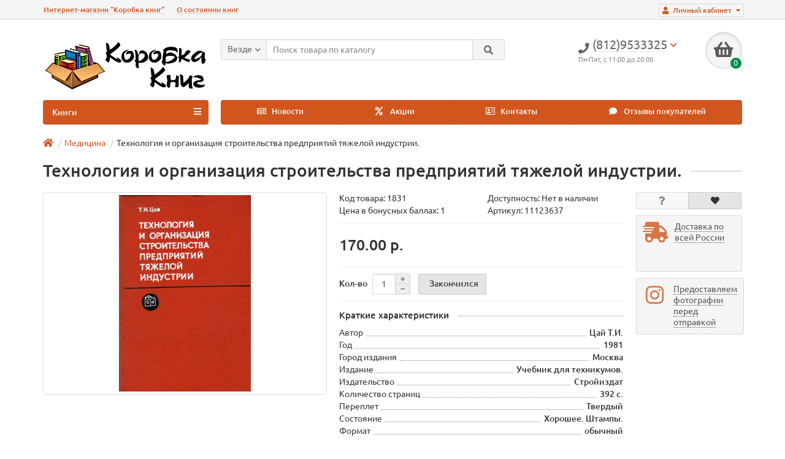

--- FILE ---
content_type: text/html; charset=utf-8
request_url: https://korobkaknig.ru/medicina/tehnologiya-i-organizaciya-stroitelstva-predpriyatij-tyazheloj-industrii-1831.html
body_size: 17325
content:
<!DOCTYPE html>
<html dir="ltr" lang="ru">
<head>
<title>Книга Технология и организация строительства предприятий тяжелой индустрии. (Цай Т.И.) 1981 г. Артикул: 11123637 купить</title>
<meta charset="UTF-8" />
<meta name="viewport" content="width=device-width, initial-scale=1" />
<meta http-equiv="X-UA-Compatible" content="IE=edge" />
<base href="https://korobkaknig.ru/" />
<meta name="description" content="Купить книгу (Цай Т.И.) Технология и организация строительства предприятий тяжелой индустрии.. Стоимость 170.00 р. Состояние экземпляра: Хорошее. Штампы.. Доставка по России курьером, в пункты самовывоза СДЭК или в отделения Почты России" />
<meta name="keywords" content= "Купить книгу Технология и организация строительства предприятий тяжелой индустрии. из категории Медицина" />
<meta property="og:title" content="Книга Технология и организация строительства предприятий тяжелой индустрии. (Цай Т.И.) 1981 г. Артикул: 11123637 купить" />
<meta property="og:type" content="website" />
<meta property="og:url" content="https://korobkaknig.ru/medicina/tehnologiya-i-organizaciya-stroitelstva-predpriyatij-tyazheloj-industrii-1831.html" />
<meta property="og:image" content="https://korobkaknig.ru/image/cache/data/books/062013/a840-240x320.jpg" />
<meta property="og:site_name" content="Коробка книг" />
<link href="https://korobkaknig.ru/image/catalog/no_image.png" rel="icon" />
<link href="catalog/view/javascript/bootstrap/css/bootstrap.min.css" rel="stylesheet" media="screen" />
<link href="catalog/view/theme/unishop/stylesheet/stylesheet.css?v=2.5.0.0" rel="stylesheet" type="text/css" media="screen" />
<link href="catalog/view/theme/unishop/stylesheet/font-awesome.min.css" rel="stylesheet" type="text/css" media="screen" />
<link href="catalog/view/theme/unishop/stylesheet/elements_0.css?1717421789693" rel="stylesheet" type="text/css" media="screen" />
	<link href="catalog/view/javascript/jquery/magnific/magnific-popup.css" type="text/css" rel="stylesheet" media="screen" />
	<link href="catalog/view/javascript/jquery/datetimepicker/bootstrap-datetimepicker.min.css" type="text/css" rel="stylesheet" media="screen" />
	<link href="catalog/view/theme/unishop/stylesheet/notification.css" type="text/css" rel="stylesheet" media="screen" />
	<link href="catalog/view/theme/unishop/stylesheet/subscribe.css" type="text/css" rel="stylesheet" media="screen" />
	<style>@media (max-width:767px){
  .ll_modal {
    display: block !important;
  }
}</style>
<script>if(!localStorage.getItem('display')) {localStorage.setItem('display', 'grid');}</script>
<script src="catalog/view/javascript/jquery/jquery-2.1.1.min.js"></script>
<script src="catalog/view/javascript/bootstrap/js/bootstrap.min.js"></script>
<script src="catalog/view/theme/unishop/js/common.js"></script>
	<script src="catalog/view/javascript/jquery/magnific/jquery.magnific-popup.min.js"></script>
	<script src="catalog/view/theme/unishop/js/jquery.elevatezoom.js"></script>
	<script src="catalog/view/javascript/jquery/datetimepicker/moment.js"></script>
	<script src="catalog/view/javascript/jquery/datetimepicker/locale/ru-ru.js"></script>
	<script src="catalog/view/javascript/jquery/datetimepicker/bootstrap-datetimepicker.min.js"></script>
	<script src="catalog/view/javascript/jquery/owl-carousel/owl.carousel.min.js"></script>
	<script src="catalog/view/theme/unishop/js/subscribe.js"></script>
	
                            

                  
</head>
<body class="product-product-1831">
<nav id="top">
  <div class="container">
	<div class="pull-right">
	<div id="account" class="btn-group">
		<button class="btn btn-link dropdown-toggle" data-toggle="dropdown">
			<i class="fa fa-user"></i> 
			<span class="hidden-xs">Личный кабинет</span> 
			<i class="fa fa-caret-down"></i>
		</button>
        <ul class="dropdown-menu dropdown-menu-right">
                        <li><a href="https://korobkaknig.ru/simpleregister/" >Регистрация</a></li>
            <li><a href="https://korobkaknig.ru/login/">Авторизация</a></li>
                    </ul>
    </div>
	</div>
					<div id="top-links" class="hidden-xs hidden-sm">
			<ul>
							<li><a href="about_us" title="Интернет-магазин &quot;Коробка книг&quot;">Интернет-магазин &quot;Коробка книг&quot;</a></li>
							<li><a href="o-sostoyanii-knig" title="О состоянии книг">О состоянии книг</a></li>
						</ul>
		</div>
		<div id="top-links2" class="btn-group pull-left visible-xs visible-sm">
			<button class="btn btn-link dropdown-toggle" data-toggle="dropdown"><i class="fa fa-info"></i> <i class="fa fa-caret-down"></i></button>
		</div>
	  </div>
</nav>
<header>
	<div class="container">
		<div class="row">
			<div class="col-xs-12 col-sm-6 col-md-3 col-lg-3">
				<div id="logo">
																		<a href="https://korobkaknig.ru/"><img src="https://korobkaknig.ru/image/catalog/logo_korobkaknig.png" title="Коробка книг" alt="Коробка книг" class="img-responsive" /></a>
															</div>
			</div>
			<div class="col-xs-9 col-sm-4 col-md-3 col-md-push-5">
				<div id="phone">
					<div class="phone dropdown-toggle pull-right" data-toggle="dropdown">
						<div><i class="fa fa-phone"></i> <span>(812)9533325</span> <i class="fa fa-chevron-down hidden-xs"></i></div>
						<div>Пн-Пят, с 11:00 до 20:00</div>
					</div>
									</div>
			</div>
			<div class="col-xs-3 col-sm-2 col-md-1 col-md-push-5"><div id="cart" class="btn-group pull-right ">
	<button type="button" data-toggle="dropdown" data-loading-text="Загрузка..." class="btn dropdown-toggle"><i class="fa fa-shopping-basket"></i> <span id="cart-total">0</span></button>
	<ul class="dropdown-menu pull-right">
					<li style="padding-top:0;border-top:none">
				<p class="text-center">В корзине пусто!</p>
			</li>
			</ul>
<script>
function p_array() {
}

function replace_button(product_id, options){
	$('.'+product_id).html('<i class="" aria-hidden="true"></i> <span class="hidden-sm">В корзине</span>').addClass('in_cart');
}
function return_button(product_id) {
	$('.'+product_id).html('<i class="fa fa-shopping-basket" aria-hidden="true"></i> <span class="hidden-sm">В корзину</span>').removeClass('in_cart');
}

$(document).ready(function() {
	p_array();
});
</script>
</div></div>
			<div id="div_search" class="col-xs-12 col-sm-6 col-md-4 col-lg-5 hidden-sm col-md-pull-4"><div id="search" class="search_form input-group se">
	<input type="hidden" name="filter_category_id" value="" />
	<div class="cat_id input-group-btn">
		<button type="button" class="btn btn-default btn-lg dropdown-toggle" data-toggle="dropdown"><span>Везде</span><i class="fa fa-chevron-down"></i></button>
		<ul class="dropdown-menu">
		<li data-id=""><a>Везде</a></li>
					<li data-id="61"><a>Антикварные</a></li>
					<li data-id="65"><a>Военная история </a></li>
					<li data-id="76"><a>Газеты, журналы, не книги</a></li>
					<li data-id="78"><a>Гуманитарные науки</a></li>
					<li data-id="69"><a>Искусство</a></li>
					<li data-id="71"><a>История</a></li>
					<li data-id="73"><a>Краеведение</a></li>
					<li data-id="195"><a>Медицина</a></li>
					<li data-id="77"><a>Наука и техника</a></li>
					<li data-id="64"><a>Промышленность</a></li>
					<li data-id="66"><a>Религия</a></li>
					<li data-id="62"><a>Страны и континенты</a></li>
					<li data-id="118"><a>Строительство</a></li>
					<li data-id="75"><a>Увлечения и хобби</a></li>
					<li data-id="68"><a>Учебники и справочная литература</a></li>
					<li data-id="72"><a>Художественная литература</a></li>
					<li data-id="182"><a>Прочее</a></li>
				</ul>
	</div>		
	<input type="text" name="search" value="" placeholder="Поиск товара по каталогу" class="form-control input-lg" />
	<span class="input-group-btn">
		<button type="button" class="search btn btn-default btn-lg"><i class="fa fa-search"></i></button>
	</span>
</div>
<div id="search_phrase" class="hidden-xs hidden-sm">
	</div></div>
		</div>
	</div>
	<div class="container">
		<div class="row">
												<div class="col-sm-12 col-md-8 col-lg-9 col-xl-16 col-md-push-4 col-lg-push-3 col-xl-push-2">
						<ul class="menu_links">
															<li>
									<a href="news/" title="Новости">
																					<span><i class="far fa-newspaper"></i></span>
																				Новости									</a>
								</li>
															<li>
									<a href="specials/" title="Акции">
																					<span><i class="fa fa-percent"></i></span>
																				Акции									</a>
								</li>
															<li>
									<a href="contact-us/" title="Контакты">
																					<span><i class="far fa-address-card"></i></span>
																				Контакты									</a>
								</li>
															<li>
									<a href="reviews/" title="Отзывы покупателей">
																					<span><i class="fa fa-comment"></i></span>
																				Отзывы покупателей									</a>
								</li>
													</ul>
						<script>uniUpdRightMenu('.menu_links');</script>
					</div>
								<div class="col-sm-6 col-md-4 col-lg-3 col-xl-4 col-md-pull-8 col-lg-pull-9 col-xl-pull-8">
					<nav id="menu" class=" navbar">
						<div class="navbar-header">
							<span id="category">Книги</span>
							<button type="button" class="btn-navbar navbar-toggle" data-toggle="collapse" data-target=".navbar-ex1-collapse"><i class="fa fa-bars" aria-hidden="true"></i></button>
						</div>
						<div class="collapse navbar-collapse navbar-ex1-collapse">
							<ul class="nav navbar-nav">
								 
									<li class="has-children" >
										<a href="https://korobkaknig.ru/antikvar/">
																																				<span><i class="fa fa-hourglass-end"></i></span>
																																		Антикварные											<i class="fas fa-angle-down fa-fw"></i>										</a>
																					<span class="dropdown-toggle visible-xs visible-sm"><i class="fa fa-plus" aria-hidden="true"></i><i class="fa fa-minus" aria-hidden="true"></i></span>
											<div class="dropdown-menu column-1">
												<div class="dropdown-inner row">
																											<ul class="list-unstyled col-sm-12">
															<li>
																<a href="https://korobkaknig.ru/antikvar/avtograf_dokument/"><i class="fas fa-angle-right"></i>Автографы, документы (оригиналы), рукописи</a>
																															</li>
														</ul>
																									</div>
											</div>
																			</li>
								 
									<li class="has-children" >
										<a href="https://korobkaknig.ru/voennaya_istoria1/">
																																				<span><i class="fa fa-fighter-jet"></i></span>
																																		Военная история 											<i class="fas fa-angle-down fa-fw"></i>										</a>
																					<span class="dropdown-toggle visible-xs visible-sm"><i class="fa fa-plus" aria-hidden="true"></i><i class="fa fa-minus" aria-hidden="true"></i></span>
											<div class="dropdown-menu column-3">
												<div class="dropdown-inner row">
																											<ul class="list-unstyled col-sm-4">
															<li>
																<a href="https://korobkaknig.ru/voennaya_istoria1/vtoraya_mirovaya/"><i class="fas fa-angle-right"></i>2-a Мировая война</a>
																															</li>
														</ul>
																											<ul class="list-unstyled col-sm-4">
															<li>
																<a href="https://korobkaknig.ru/voennaya_istoria1/voennaya_istoria/"><i class="fas fa-angle-right"></i>Военная истoрия</a>
																															</li>
														</ul>
																											<ul class="list-unstyled col-sm-4">
															<li>
																<a href="https://korobkaknig.ru/voennaya_istoria1/voennaya_poezia/"><i class="fas fa-angle-right"></i>Военная поэзия, проза</a>
																															</li>
														</ul>
																											<ul class="list-unstyled col-sm-4">
															<li>
																<a href="https://korobkaknig.ru/voennaya_istoria1/voennoe_delo/"><i class="fas fa-angle-right"></i>Военное дело</a>
																															</li>
														</ul>
																											<ul class="list-unstyled col-sm-4">
															<li>
																<a href="https://korobkaknig.ru/voennaya_istoria1/voina_politica/"><i class="fas fa-angle-right"></i>Война, политика, дипломатия</a>
																															</li>
														</ul>
																											<ul class="list-unstyled col-sm-4">
															<li>
																<a href="https://korobkaknig.ru/voennaya_istoria1/vooruzenie/"><i class="fas fa-angle-right"></i>Вооружение, оснащение, теория</a>
																															</li>
														</ul>
																											<ul class="list-unstyled col-sm-4">
															<li>
																<a href="https://korobkaknig.ru/voennaya_istoria1/razvedka_spec/"><i class="fas fa-angle-right"></i>Разведка, спецслужбы</a>
																															</li>
														</ul>
																									</div>
											</div>
																			</li>
								 
									<li class="has-children" >
										<a href="https://korobkaknig.ru/gazeti/">
																																				<span><i class="fa fa-newspaper"></i></span>
																																		Газеты, журналы, не книги											<i class="fas fa-angle-down fa-fw"></i>										</a>
																					<span class="dropdown-toggle visible-xs visible-sm"><i class="fa fa-plus" aria-hidden="true"></i><i class="fa fa-minus" aria-hidden="true"></i></span>
											<div class="dropdown-menu column-1">
												<div class="dropdown-inner row">
																											<ul class="list-unstyled col-sm-12">
															<li>
																<a href="https://korobkaknig.ru/gazeti/afisha/"><i class="fas fa-angle-right"></i>Афиши, плакаты, гравюры, фотографии</a>
																															</li>
														</ul>
																											<ul class="list-unstyled col-sm-12">
															<li>
																<a href="https://korobkaknig.ru/gazeti/otkritki/"><i class="fas fa-angle-right"></i>Открытки, конверты</a>
																															</li>
														</ul>
																									</div>
											</div>
																			</li>
								 
									<li class="has-children" >
										<a href="https://korobkaknig.ru/gumanitar_nauka/">
																																				<span><i class="fa fa-graduation-cap"></i></span>
																																		Гуманитарные науки											<i class="fas fa-angle-down fa-fw"></i>										</a>
																					<span class="dropdown-toggle visible-xs visible-sm"><i class="fa fa-plus" aria-hidden="true"></i><i class="fa fa-minus" aria-hidden="true"></i></span>
											<div class="dropdown-menu column-3">
												<div class="dropdown-inner row">
																											<ul class="list-unstyled col-sm-4">
															<li>
																<a href="https://korobkaknig.ru/gumanitar_nauka/antropologiya/"><i class="fas fa-angle-right"></i>Антропология, этнография, фольклор</a>
																															</li>
														</ul>
																											<ul class="list-unstyled col-sm-4">
															<li>
																<a href="https://korobkaknig.ru/gumanitar_nauka/bankovskoe_delo/"><i class="fas fa-angle-right"></i>Банки, финансы, бухгалтерия</a>
																															</li>
														</ul>
																											<ul class="list-unstyled col-sm-4">
															<li>
																<a href="https://korobkaknig.ru/gumanitar_nauka/biznes/"><i class="fas fa-angle-right"></i>Бизнес, менеджмент, маркетинг</a>
																															</li>
														</ul>
																											<ul class="list-unstyled col-sm-4">
															<li>
																<a href="https://korobkaknig.ru/gumanitar_nauka/biolog_nauki/"><i class="fas fa-angle-right"></i>Биология</a>
																															</li>
														</ul>
																											<ul class="list-unstyled col-sm-4">
															<li>
																<a href="https://korobkaknig.ru/gumanitar_nauka/nauki_o_zemle/"><i class="fas fa-angle-right"></i>География</a>
																															</li>
														</ul>
																											<ul class="list-unstyled col-sm-4">
															<li>
																<a href="https://korobkaknig.ru/gumanitar_nauka/zakonodatelstvo_pravo/"><i class="fas fa-angle-right"></i>Законодательство, право</a>
																															</li>
														</ul>
																											<ul class="list-unstyled col-sm-4">
															<li>
																<a href="https://korobkaknig.ru/gumanitar_nauka/literaturavedenie/"><i class="fas fa-angle-right"></i>Литературоведение</a>
																															</li>
														</ul>
																											<ul class="list-unstyled col-sm-4">
															<li>
																<a href="https://korobkaknig.ru/gumanitar_nauka/marks_engels/"><i class="fas fa-angle-right"></i>Марксистско-ленинская литература</a>
																															</li>
														</ul>
																											<ul class="list-unstyled col-sm-4">
															<li>
																<a href="https://korobkaknig.ru/gumanitar_nauka/politologia/"><i class="fas fa-angle-right"></i>Политология, геополитика</a>
																															</li>
														</ul>
																											<ul class="list-unstyled col-sm-4">
															<li>
																<a href="https://korobkaknig.ru/gumanitar_nauka/psihologia/"><i class="fas fa-angle-right"></i>Психология</a>
																															</li>
														</ul>
																											<ul class="list-unstyled col-sm-4">
															<li>
																<a href="https://korobkaknig.ru/gumanitar_nauka/sociologiya_kult/"><i class="fas fa-angle-right"></i>Социология</a>
																															</li>
														</ul>
																											<ul class="list-unstyled col-sm-4">
															<li>
																<a href="https://korobkaknig.ru/gumanitar_nauka/filosofia/"><i class="fas fa-angle-right"></i>Философия</a>
																															</li>
														</ul>
																											<ul class="list-unstyled col-sm-4">
															<li>
																<a href="https://korobkaknig.ru/gumanitar_nauka/economika/"><i class="fas fa-angle-right"></i>Экономика</a>
																															</li>
														</ul>
																											<ul class="list-unstyled col-sm-4">
															<li>
																<a href="https://korobkaknig.ru/gumanitar_nauka/yazikoznanie/"><i class="fas fa-angle-right"></i>Языкознание</a>
																															</li>
														</ul>
																									</div>
											</div>
																			</li>
								 
									<li class="has-children" >
										<a href="https://korobkaknig.ru/iskusstvo/">
																																				<span><i class="fas fa-palette"></i></span>
																																		Искусство											<i class="fas fa-angle-down fa-fw"></i>										</a>
																					<span class="dropdown-toggle visible-xs visible-sm"><i class="fa fa-plus" aria-hidden="true"></i><i class="fa fa-minus" aria-hidden="true"></i></span>
											<div class="dropdown-menu column-1">
												<div class="dropdown-inner row">
																											<ul class="list-unstyled col-sm-12">
															<li>
																<a href="https://korobkaknig.ru/iskusstvo/drugoe_iskusstvo/"><i class="fas fa-angle-right"></i>Другие виды искусства</a>
																															</li>
														</ul>
																											<ul class="list-unstyled col-sm-12">
															<li>
																<a href="https://korobkaknig.ru/iskusstvo/zivopis/"><i class="fas fa-angle-right"></i>Живопись, графика</a>
																															</li>
														</ul>
																											<ul class="list-unstyled col-sm-12">
															<li>
																<a href="https://korobkaknig.ru/iskusstvo/istoriya_isskusstva/"><i class="fas fa-angle-right"></i>История искусства</a>
																															</li>
														</ul>
																											<ul class="list-unstyled col-sm-12">
															<li>
																<a href="https://korobkaknig.ru/iskusstvo/kino_teatr/"><i class="fas fa-angle-right"></i>Кино, театр</a>
																															</li>
														</ul>
																											<ul class="list-unstyled col-sm-12">
															<li>
																<a href="https://korobkaknig.ru/iskusstvo/muzei/"><i class="fas fa-angle-right"></i>Музеи</a>
																															</li>
														</ul>
																											<ul class="list-unstyled col-sm-12">
															<li>
																<a href="https://korobkaknig.ru/iskusstvo/noti_muzika_tanci/"><i class="fas fa-angle-right"></i>Музыка, ноты</a>
																															</li>
														</ul>
																									</div>
											</div>
																			</li>
								 
									<li class="has-children" >
										<a href="https://korobkaknig.ru/istoria1/">
																																				<span><i class="fas fa-archway"></i></span>
																																		История											<i class="fas fa-angle-down fa-fw"></i>										</a>
																					<span class="dropdown-toggle visible-xs visible-sm"><i class="fa fa-plus" aria-hidden="true"></i><i class="fa fa-minus" aria-hidden="true"></i></span>
											<div class="dropdown-menu column-1">
												<div class="dropdown-inner row">
																											<ul class="list-unstyled col-sm-12">
															<li>
																<a href="https://korobkaknig.ru/istoria1/arheologia/"><i class="fas fa-angle-right"></i>Археология, Палеонтология</a>
																															</li>
														</ul>
																											<ul class="list-unstyled col-sm-12">
															<li>
																<a href="https://korobkaknig.ru/istoria1/istoria/"><i class="fas fa-angle-right"></i>Истoрия</a>
																															</li>
														</ul>
																											<ul class="list-unstyled col-sm-12">
															<li>
																<a href="https://korobkaknig.ru/istoria1/istoria_rossii/"><i class="fas fa-angle-right"></i>История России</a>
																															</li>
														</ul>
																											<ul class="list-unstyled col-sm-12">
															<li>
																<a href="https://korobkaknig.ru/istoria1/istoria_sssr/"><i class="fas fa-angle-right"></i>История СССР</a>
																															</li>
														</ul>
																									</div>
											</div>
																			</li>
								 
									<li  >
										<a href="https://korobkaknig.ru/kraevedenie/">
																																				<span><i class="fa fa-child"></i></span>
																																		Краеведение																					</a>
																			</li>
								 
									<li class="has-children" >
										<a class="disabled">
																																				<span><i class="fa fa-medkit"></i></span>
																																		Медицина											<i class="fas fa-angle-down fa-fw"></i>										</a>
																					<span class="dropdown-toggle visible-xs visible-sm"><i class="fa fa-plus" aria-hidden="true"></i><i class="fa fa-minus" aria-hidden="true"></i></span>
											<div class="dropdown-menu column-1">
												<div class="dropdown-inner row">
																											<ul class="list-unstyled col-sm-12">
															<li>
																<a href="https://korobkaknig.ru/medicina/veterenariya/"><i class="fas fa-angle-right"></i>Ветеринария</a>
																															</li>
														</ul>
																									</div>
											</div>
																			</li>
								 
									<li class="has-children" >
										<a href="https://korobkaknig.ru/nauka_i_tehnika1/">
																																				<span><i class="fab fa-react"></i></span>
																																		Наука и техника											<i class="fas fa-angle-down fa-fw"></i>										</a>
																					<span class="dropdown-toggle visible-xs visible-sm"><i class="fa fa-plus" aria-hidden="true"></i><i class="fa fa-minus" aria-hidden="true"></i></span>
											<div class="dropdown-menu column-4">
												<div class="dropdown-inner row">
																											<ul class="list-unstyled col-sm-3">
															<li>
																<a href="https://korobkaknig.ru/nauka_i_tehnika1/astronomia/"><i class="fas fa-angle-right"></i>Астрономия, Космонавтика</a>
																															</li>
														</ul>
																											<ul class="list-unstyled col-sm-3">
															<li>
																<a href="https://korobkaknig.ru/nauka_i_tehnika1/geologia/"><i class="fas fa-angle-right"></i>Геология</a>
																															</li>
														</ul>
																											<ul class="list-unstyled col-sm-3">
															<li>
																<a href="https://korobkaknig.ru/nauka_i_tehnika1/drugie_e_nauki/"><i class="fas fa-angle-right"></i>Другие естественные науки, Науковедение</a>
																															</li>
														</ul>
																											<ul class="list-unstyled col-sm-3">
															<li>
																<a href="https://korobkaknig.ru/nauka_i_tehnika1/drugie_t_nauki/"><i class="fas fa-angle-right"></i>Другие технические науки</a>
																															</li>
														</ul>
																											<ul class="list-unstyled col-sm-3">
															<li>
																<a href="https://korobkaknig.ru/nauka_i_tehnika1/kibernetika/"><i class="fas fa-angle-right"></i>Кибернетика</a>
																															</li>
														</ul>
																											<ul class="list-unstyled col-sm-3">
															<li>
																<a href="https://korobkaknig.ru/nauka_i_tehnika1/matematika/"><i class="fas fa-angle-right"></i>Математика</a>
																															</li>
														</ul>
																											<ul class="list-unstyled col-sm-3">
															<li>
																<a href="https://korobkaknig.ru/nauka_i_tehnika1/nauka_i_tehnika/"><i class="fas fa-angle-right"></i>Наука и техникa</a>
																															</li>
														</ul>
																											<ul class="list-unstyled col-sm-3">
															<li>
																<a href="https://korobkaknig.ru/nauka_i_tehnika1/popul_nauka_lit/"><i class="fas fa-angle-right"></i>Научно-популярная литература</a>
																															</li>
														</ul>
																											<ul class="list-unstyled col-sm-3">
															<li>
																<a href="https://korobkaknig.ru/nauka_i_tehnika1/programmirovanie/"><i class="fas fa-angle-right"></i>Программирование, компьютеры</a>
																															</li>
														</ul>
																											<ul class="list-unstyled col-sm-3">
															<li>
																<a href="https://korobkaknig.ru/nauka_i_tehnika1/selskoe_hoz/"><i class="fas fa-angle-right"></i>Сельское хозяйство</a>
																															</li>
														</ul>
																											<ul class="list-unstyled col-sm-3">
															<li>
																<a href="https://korobkaknig.ru/nauka_i_tehnika1/fizika/"><i class="fas fa-angle-right"></i>Физика</a>
																															</li>
														</ul>
																											<ul class="list-unstyled col-sm-3">
															<li>
																<a href="https://korobkaknig.ru/nauka_i_tehnika1/himia/"><i class="fas fa-angle-right"></i>Химия</a>
																															</li>
														</ul>
																											<ul class="list-unstyled col-sm-3">
															<li>
																<a href="https://korobkaknig.ru/nauka_i_tehnika1/transport/"><i class="fas fa-angle-right"></i>Транспорт</a>
																																	<span class="dropdown-toggle visible-xs visible-sm"><i class="fa fa-plus" aria-hidden="true"></i><i class="fa fa-minus" aria-hidden="true"></i></span>
																	<div class="dropdown-menu">
																		<div class="dropdown-inner">
																			<ul class="list-unstyled">
																																									<li>
																						<a href="https://korobkaknig.ru/nauka_i_tehnika1/transport/transvod/"><i class="fas fa-angle-double-right"></i>Водный транспорт</a>
																					</li>
																																									<li>
																						<a href="https://korobkaknig.ru/nauka_i_tehnika1/transport/transvoz/"><i class="fas fa-angle-double-right"></i>Воздушный транспорт</a>
																					</li>
																																									<li>
																						<a href="https://korobkaknig.ru/nauka_i_tehnika1/transport/transdrug/"><i class="fas fa-angle-double-right"></i>Другой транспорт</a>
																					</li>
																																									<li>
																						<a href="https://korobkaknig.ru/nauka_i_tehnika1/transport/transzel/"><i class="fas fa-angle-double-right"></i>Железнодорожный транспорт</a>
																					</li>
																																									<li>
																						<a href="https://korobkaknig.ru/nauka_i_tehnika1/transport/transnaz/"><i class="fas fa-angle-double-right"></i>Наземный транспорт</a>
																					</li>
																																							</ul>
																		</div>
																	</div>
																															</li>
														</ul>
																									</div>
											</div>
																			</li>
								 
									<li class="has-children" >
										<a href="https://korobkaknig.ru/promishl_proizvod/">
																																				<span><i class="fa fa-school"></i></span>
																																		Промышленность											<i class="fas fa-angle-down fa-fw"></i>										</a>
																					<span class="dropdown-toggle visible-xs visible-sm"><i class="fa fa-plus" aria-hidden="true"></i><i class="fa fa-minus" aria-hidden="true"></i></span>
											<div class="dropdown-menu column-3">
												<div class="dropdown-inner row">
																											<ul class="list-unstyled col-sm-4">
															<li>
																<a href="https://korobkaknig.ru/promishl_proizvod/legkaya_prom/"><i class="fas fa-angle-right"></i>Легкая (текстильная, швейная, др.) и пищевая промышленность</a>
																															</li>
														</ul>
																											<ul class="list-unstyled col-sm-4">
															<li>
																<a href="https://korobkaknig.ru/promishl_proizvod/mashinostroenie/"><i class="fas fa-angle-right"></i>Машиностроение, приборостроение</a>
																															</li>
														</ul>
																											<ul class="list-unstyled col-sm-4">
															<li>
																<a href="https://korobkaknig.ru/promishl_proizvod/metallurgia/"><i class="fas fa-angle-right"></i>Металлургия, Горное дело</a>
																															</li>
														</ul>
																											<ul class="list-unstyled col-sm-4">
															<li>
																<a href="https://korobkaknig.ru/promishl_proizvod/elecktronika/"><i class="fas fa-angle-right"></i>Электроника, электротехника, радио и связь</a>
																															</li>
														</ul>
																											<ul class="list-unstyled col-sm-4">
															<li>
																<a href="https://korobkaknig.ru/promishl_proizvod/energetika/"><i class="fas fa-angle-right"></i>Энергетика</a>
																															</li>
														</ul>
																									</div>
											</div>
																			</li>
								 
									<li  >
										<a href="https://korobkaknig.ru/religia/">
																																				<span><i class="fa fa-book-reader"></i></span>
																																		Религия																					</a>
																			</li>
								 
									<li class="has-children" >
										<a href="https://korobkaknig.ru/strani_i_kontinenti/">
																																				<span><i class="fas fa-globe-americas"></i></span>
																																		Страны и континенты											<i class="fas fa-angle-down fa-fw"></i>										</a>
																					<span class="dropdown-toggle visible-xs visible-sm"><i class="fa fa-plus" aria-hidden="true"></i><i class="fa fa-minus" aria-hidden="true"></i></span>
											<div class="dropdown-menu column-3">
												<div class="dropdown-inner row">
																											<ul class="list-unstyled col-sm-4">
															<li>
																<a href="https://korobkaknig.ru/strani_i_kontinenti/avstr_new_ziland/"><i class="fas fa-angle-right"></i>Австралия, Новая Зеландия, Океания</a>
																															</li>
														</ul>
																											<ul class="list-unstyled col-sm-4">
															<li>
																<a href="https://korobkaknig.ru/strani_i_kontinenti/azia/"><i class="fas fa-angle-right"></i>Азия</a>
																															</li>
														</ul>
																											<ul class="list-unstyled col-sm-4">
															<li>
																<a href="https://korobkaknig.ru/strani_i_kontinenti/amerika/"><i class="fas fa-angle-right"></i>Америка Северная</a>
																															</li>
														</ul>
																											<ul class="list-unstyled col-sm-4">
															<li>
																<a href="https://korobkaknig.ru/strani_i_kontinenti/amerika_centr/"><i class="fas fa-angle-right"></i>Америка Южная и Центральная</a>
																															</li>
														</ul>
																											<ul class="list-unstyled col-sm-4">
															<li>
																<a href="https://korobkaknig.ru/strani_i_kontinenti/arktika/"><i class="fas fa-angle-right"></i>Арктика, Антарктика</a>
																															</li>
														</ul>
																											<ul class="list-unstyled col-sm-4">
															<li>
																<a href="https://korobkaknig.ru/strani_i_kontinenti/afroka_dr/"><i class="fas fa-angle-right"></i>Африка: Другие страны</a>
																															</li>
														</ul>
																											<ul class="list-unstyled col-sm-4">
															<li>
																<a href="https://korobkaknig.ru/strani_i_kontinenti/egipet/"><i class="fas fa-angle-right"></i>Африка: Египет</a>
																															</li>
														</ul>
																											<ul class="list-unstyled col-sm-4">
															<li>
																<a href="https://korobkaknig.ru/strani_i_kontinenti/evropa/"><i class="fas fa-angle-right"></i>Европа</a>
																															</li>
														</ul>
																											<ul class="list-unstyled col-sm-4">
															<li>
																<a href="https://korobkaknig.ru/strani_i_kontinenti/puteshestviya/"><i class="fas fa-angle-right"></i>Путешествия. Географические открытия</a>
																															</li>
														</ul>
																									</div>
											</div>
																			</li>
								 
									<li class="has-children" >
										<a href="https://korobkaknig.ru/arhitektura/">
																																				<span><i class="fas fa-paint-roller"></i></span>
																																		Строительство											<i class="fas fa-angle-down fa-fw"></i>										</a>
																					<span class="dropdown-toggle visible-xs visible-sm"><i class="fa fa-plus" aria-hidden="true"></i><i class="fa fa-minus" aria-hidden="true"></i></span>
											<div class="dropdown-menu column-4">
												<div class="dropdown-inner row">
																											<ul class="list-unstyled col-sm-3">
															<li>
																<a href="https://korobkaknig.ru/arhitektura/arhitektura1/"><i class="fas fa-angle-right"></i>Архитектура</a>
																															</li>
														</ul>
																											<ul class="list-unstyled col-sm-3">
															<li>
																<a href="https://korobkaknig.ru/arhitektura/gazosnabgenie/"><i class="fas fa-angle-right"></i>Газоснабжение</a>
																															</li>
														</ul>
																											<ul class="list-unstyled col-sm-3">
															<li>
																<a href="https://korobkaknig.ru/arhitektura/gidrotehnicheskoe_stroitelstvo/"><i class="fas fa-angle-right"></i>Гидротехническое строительство</a>
																															</li>
														</ul>
																											<ul class="list-unstyled col-sm-3">
															<li>
																<a href="https://korobkaknig.ru/arhitektura/dorozhnoe-stroitelstvo/"><i class="fas fa-angle-right"></i>Дорожное строительство</a>
																															</li>
														</ul>
																											<ul class="list-unstyled col-sm-3">
															<li>
																<a href="https://korobkaknig.ru/arhitektura/zhilichno-kommunalnoe-hozaistvo/"><i class="fas fa-angle-right"></i>Жилищно-коммунальное хозяйство</a>
																															</li>
														</ul>
																											<ul class="list-unstyled col-sm-3">
															<li>
																<a href="https://korobkaknig.ru/arhitektura/zvukoizolaciya-v-stroitelstve/"><i class="fas fa-angle-right"></i>Звукоизоляция в строительстве</a>
																															</li>
														</ul>
																											<ul class="list-unstyled col-sm-3">
															<li>
																<a href="https://korobkaknig.ru/arhitektura/kanalizaciya-i-vodosnabzhenie/"><i class="fas fa-angle-right"></i>Канализация и водоснабжение</a>
																															</li>
														</ul>
																											<ul class="list-unstyled col-sm-3">
															<li>
																<a href="https://korobkaknig.ru/arhitektura/krovli/"><i class="fas fa-angle-right"></i>Кровли</a>
																															</li>
														</ul>
																											<ul class="list-unstyled col-sm-3">
															<li>
																<a href="https://korobkaknig.ru/arhitektura/obchie-voprosi-stroitelstva/"><i class="fas fa-angle-right"></i>Общие вопросы строительства</a>
																															</li>
														</ul>
																											<ul class="list-unstyled col-sm-3">
															<li>
																<a href="https://korobkaknig.ru/arhitektura/osnovanie-i-fundamenti/"><i class="fas fa-angle-right"></i>Основания и фундаменты</a>
																															</li>
														</ul>
																											<ul class="list-unstyled col-sm-3">
															<li>
																<a href="https://korobkaknig.ru/arhitektura/proektirovanie-i-rascheti/"><i class="fas fa-angle-right"></i>Проектирование и расчеты</a>
																															</li>
														</ul>
																											<ul class="list-unstyled col-sm-3">
															<li>
																<a href="https://korobkaknig.ru/arhitektura/protivopozharnaya-bezopasnost/"><i class="fas fa-angle-right"></i>Противопожарная безопасность</a>
																															</li>
														</ul>
																											<ul class="list-unstyled col-sm-3">
															<li>
																<a href="https://korobkaknig.ru/arhitektura/stroitelnaya-geodezia-geologia/"><i class="fas fa-angle-right"></i>Строительная геодезия и геология</a>
																															</li>
														</ul>
																											<ul class="list-unstyled col-sm-3">
															<li>
																<a href="https://korobkaknig.ru/arhitektura/stroitelnaya-energetika-elektrika/"><i class="fas fa-angle-right"></i>Строительная энергетика и электрика</a>
																															</li>
														</ul>
																											<ul class="list-unstyled col-sm-3">
															<li>
																<a href="https://korobkaknig.ru/arhitektura/stroitelnie-konstrukcii/"><i class="fas fa-angle-right"></i>Строительные конструкции</a>
																															</li>
														</ul>
																											<ul class="list-unstyled col-sm-3">
															<li>
																<a href="https://korobkaknig.ru/arhitektura/stroitelnie-materiali/"><i class="fas fa-angle-right"></i>Строительные материалы</a>
																															</li>
														</ul>
																											<ul class="list-unstyled col-sm-3">
															<li>
																<a href="https://korobkaknig.ru/arhitektura/stroitelnie-mashini/"><i class="fas fa-angle-right"></i>Строительные машины</a>
																															</li>
														</ul>
																											<ul class="list-unstyled col-sm-3">
															<li>
																<a href="https://korobkaknig.ru/arhitektura/stroitelnie-raboti/"><i class="fas fa-angle-right"></i>Строительные работы</a>
																															</li>
														</ul>
																											<ul class="list-unstyled col-sm-3">
															<li>
																<a href="https://korobkaknig.ru/arhitektura/teplosnabzhenie-i-ventilaciya/"><i class="fas fa-angle-right"></i>Теплоснабжение и вентиляция</a>
																															</li>
														</ul>
																											<ul class="list-unstyled col-sm-3">
															<li>
																<a href="https://korobkaknig.ru/arhitektura/ekonomika-stroitelstva/"><i class="fas fa-angle-right"></i>Экономика строительства</a>
																															</li>
														</ul>
																									</div>
											</div>
																			</li>
								 
									<li class="has-children" >
										<a href="https://korobkaknig.ru/uvlechenia_hobbi1/">
																																				<span><i class="far fa-grin-stars"></i></span>
																																		Увлечения и хобби											<i class="fas fa-angle-down fa-fw"></i>										</a>
																					<span class="dropdown-toggle visible-xs visible-sm"><i class="fa fa-plus" aria-hidden="true"></i><i class="fa fa-minus" aria-hidden="true"></i></span>
											<div class="dropdown-menu column-3">
												<div class="dropdown-inner row">
																											<ul class="list-unstyled col-sm-4">
															<li>
																<a href="https://korobkaknig.ru/uvlechenia_hobbi1/domovodstvo/"><i class="fas fa-angle-right"></i>Домоводство, Кулинария, Напитки</a>
																															</li>
														</ul>
																											<ul class="list-unstyled col-sm-4">
															<li>
																<a href="https://korobkaknig.ru/uvlechenia_hobbi1/zivotnie/"><i class="fas fa-angle-right"></i>Животные (дикие и домашние)</a>
																															</li>
														</ul>
																											<ul class="list-unstyled col-sm-4">
															<li>
																<a href="https://korobkaknig.ru/uvlechenia_hobbi1/knigivedenie/"><i class="fas fa-angle-right"></i>Книговедение, библиография, полиграфия</a>
																															</li>
														</ul>
																											<ul class="list-unstyled col-sm-4">
															<li>
																<a href="https://korobkaknig.ru/uvlechenia_hobbi1/kollekcionirovanie/"><i class="fas fa-angle-right"></i>Коллекционирование (марки, монеты, награды и проч.)</a>
																															</li>
														</ul>
																											<ul class="list-unstyled col-sm-4">
															<li>
																<a href="https://korobkaknig.ru/uvlechenia_hobbi1/miniaturnie_izd/"><i class="fas fa-angle-right"></i>Миниатюрные издания</a>
																															</li>
														</ul>
																											<ul class="list-unstyled col-sm-4">
															<li>
																<a href="https://korobkaknig.ru/uvlechenia_hobbi1/moda_krasota/"><i class="fas fa-angle-right"></i>Мода, красота, рукоделие</a>
																															</li>
														</ul>
																											<ul class="list-unstyled col-sm-4">
															<li>
																<a href="https://korobkaknig.ru/uvlechenia_hobbi1/nobelevskie/"><i class="fas fa-angle-right"></i>Нобелевские лауреаты</a>
																															</li>
														</ul>
																											<ul class="list-unstyled col-sm-4">
															<li>
																<a href="https://korobkaknig.ru/uvlechenia_hobbi1/ogorod_sad/"><i class="fas fa-angle-right"></i>Огород, сад, растения</a>
																															</li>
														</ul>
																											<ul class="list-unstyled col-sm-4">
															<li>
																<a href="https://korobkaknig.ru/uvlechenia_hobbi1/ohota_ribalka/"><i class="fas fa-angle-right"></i>Охота и рыбалка</a>
																															</li>
														</ul>
																											<ul class="list-unstyled col-sm-4">
															<li>
																<a href="https://korobkaknig.ru/uvlechenia_hobbi1/sdelay_sam/"><i class="fas fa-angle-right"></i>Сделай сам</a>
																															</li>
														</ul>
																											<ul class="list-unstyled col-sm-4">
															<li>
																<a href="https://korobkaknig.ru/uvlechenia_hobbi1/sex/"><i class="fas fa-angle-right"></i>Секс и эротика</a>
																															</li>
														</ul>
																											<ul class="list-unstyled col-sm-4">
															<li>
																<a href="https://korobkaknig.ru/uvlechenia_hobbi1/sport_fizkult/"><i class="fas fa-angle-right"></i>Спорт и физкультура</a>
																															</li>
														</ul>
																											<ul class="list-unstyled col-sm-4">
															<li>
																<a href="https://korobkaknig.ru/uvlechenia_hobbi1/fotodelo/"><i class="fas fa-angle-right"></i>Фотодело</a>
																															</li>
														</ul>
																											<ul class="list-unstyled col-sm-4">
															<li>
																<a href="https://korobkaknig.ru/uvlechenia_hobbi1/uvlechenia_hobbi/"><i class="fas fa-angle-right"></i>Хобби</a>
																															</li>
														</ul>
																											<ul class="list-unstyled col-sm-4">
															<li>
																<a href="https://korobkaknig.ru/uvlechenia_hobbi1/shahmati/"><i class="fas fa-angle-right"></i>Шахматы, шашки, карточные и логические игры</a>
																															</li>
														</ul>
																									</div>
											</div>
																			</li>
								 
									<li class="has-children" >
										<a href="https://korobkaknig.ru/uchebniki_sprav/">
																																				<span><i class="fa fa-book-open"></i></span>
																																		Учебники и справочная литература											<i class="fas fa-angle-down fa-fw"></i>										</a>
																					<span class="dropdown-toggle visible-xs visible-sm"><i class="fa fa-plus" aria-hidden="true"></i><i class="fa fa-minus" aria-hidden="true"></i></span>
											<div class="dropdown-menu column-3">
												<div class="dropdown-inner row">
																											<ul class="list-unstyled col-sm-4">
															<li>
																<a href="https://korobkaknig.ru/uchebniki_sprav/karti_atlasi/"><i class="fas fa-angle-right"></i>Карты и атласы. Топография, геодезия</a>
																															</li>
														</ul>
																											<ul class="list-unstyled col-sm-4">
															<li>
																<a href="https://korobkaknig.ru/uchebniki_sprav/pedagogika/"><i class="fas fa-angle-right"></i>Педагогика (дошкольная, школьная, общая)</a>
																															</li>
														</ul>
																											<ul class="list-unstyled col-sm-4">
															<li>
																<a href="https://korobkaknig.ru/uchebniki_sprav/posobia_uchenik/"><i class="fas fa-angle-right"></i>Пособия для абитуриентов и самообразования</a>
																															</li>
														</ul>
																											<ul class="list-unstyled col-sm-4">
															<li>
																<a href="https://korobkaknig.ru/uchebniki_sprav/posobia_uchitel/"><i class="fas fa-angle-right"></i>Пособия для учителей</a>
																															</li>
														</ul>
																											<ul class="list-unstyled col-sm-4">
															<li>
																<a href="https://korobkaknig.ru/uchebniki_sprav/slovari/"><i class="fas fa-angle-right"></i>Словари</a>
																															</li>
														</ul>
																											<ul class="list-unstyled col-sm-4">
															<li>
																<a href="https://korobkaknig.ru/uchebniki_sprav/slovari_in_yaz/"><i class="fas fa-angle-right"></i>Словари иностранных языков</a>
																															</li>
														</ul>
																											<ul class="list-unstyled col-sm-4">
															<li>
																<a href="https://korobkaknig.ru/uchebniki_sprav/uchebniki_inostrannih_yazikov/"><i class="fas fa-angle-right"></i>Учебники и самоучители иностранных языков</a>
																															</li>
														</ul>
																											<ul class="list-unstyled col-sm-4">
															<li>
																<a href="https://korobkaknig.ru/uchebniki_sprav/shkolnie_uchebnik/"><i class="fas fa-angle-right"></i>Школьные учебники и пособия</a>
																															</li>
														</ul>
																											<ul class="list-unstyled col-sm-4">
															<li>
																<a href="https://korobkaknig.ru/uchebniki_sprav/enciklopediya/"><i class="fas fa-angle-right"></i>Энциклопедии, справочники</a>
																															</li>
														</ul>
																									</div>
											</div>
																			</li>
								 
									<li class="has-children" >
										<a href="https://korobkaknig.ru/hud_lit/">
																																				<span><i class="fa fa-book"></i></span>
																																		Художественная литература											<i class="fas fa-angle-down fa-fw"></i>										</a>
																					<span class="dropdown-toggle visible-xs visible-sm"><i class="fa fa-plus" aria-hidden="true"></i><i class="fa fa-minus" aria-hidden="true"></i></span>
											<div class="dropdown-menu column-3">
												<div class="dropdown-inner row">
																											<ul class="list-unstyled col-sm-4">
															<li>
																<a href="https://korobkaknig.ru/hud_lit/vsemirnaya_literatura/"><i class="fas fa-angle-right"></i>Библиотека всемирной литературы</a>
																															</li>
														</ul>
																											<ul class="list-unstyled col-sm-4">
															<li>
																<a href="https://korobkaknig.ru/hud_lit/b_poeta/"><i class="fas fa-angle-right"></i>Библиотека поэта</a>
																															</li>
														</ul>
																											<ul class="list-unstyled col-sm-4">
															<li>
																<a href="https://korobkaknig.ru/hud_lit/biografii_memuari/"><i class="fas fa-angle-right"></i>Биографии и мемуары</a>
																															</li>
														</ul>
																											<ul class="list-unstyled col-sm-4">
															<li>
																<a href="https://korobkaknig.ru/hud_lit/detektivi/"><i class="fas fa-angle-right"></i>Детективы, боевики</a>
																															</li>
														</ul>
																											<ul class="list-unstyled col-sm-4">
															<li>
																<a href="https://korobkaknig.ru/hud_lit/detskaya_literatura/"><i class="fas fa-angle-right"></i>Детская литература</a>
																															</li>
														</ul>
																											<ul class="list-unstyled col-sm-4">
															<li>
																<a href="https://korobkaknig.ru/hud_lit/dramaturgia/"><i class="fas fa-angle-right"></i>Драматургия</a>
																															</li>
														</ul>
																											<ul class="list-unstyled col-sm-4">
															<li>
																<a href="https://korobkaknig.ru/hud_lit/istoricheskie_roman/"><i class="fas fa-angle-right"></i>Исторические романы</a>
																															</li>
														</ul>
																											<ul class="list-unstyled col-sm-4">
															<li>
																<a href="https://korobkaknig.ru/hud_lit/literaturnie_pamatniki/"><i class="fas fa-angle-right"></i>Литературные Памятники</a>
																															</li>
														</ul>
																											<ul class="list-unstyled col-sm-4">
															<li>
																<a href="https://korobkaknig.ru/hud_lit/lubovnie_romani/"><i class="fas fa-angle-right"></i>Любовные романы</a>
																															</li>
														</ul>
																											<ul class="list-unstyled col-sm-4">
															<li>
																<a href="https://korobkaknig.ru/hud_lit/pismenost_vostoka/"><i class="fas fa-angle-right"></i>Памятники письменности Востока</a>
																															</li>
														</ul>
																											<ul class="list-unstyled col-sm-4">
															<li>
																<a href="https://korobkaknig.ru/hud_lit/poezia/"><i class="fas fa-angle-right"></i>Поэзия</a>
																															</li>
														</ul>
																											<ul class="list-unstyled col-sm-4">
															<li>
																<a href="https://korobkaknig.ru/hud_lit/prikluchenia/"><i class="fas fa-angle-right"></i>Приключения</a>
																															</li>
														</ul>
																											<ul class="list-unstyled col-sm-4">
															<li>
																<a href="https://korobkaknig.ru/hud_lit/prikluchenia_fantastika/"><i class="fas fa-angle-right"></i>Приключения и научная фантастика</a>
																															</li>
														</ul>
																											<ul class="list-unstyled col-sm-4">
															<li>
																<a href="https://korobkaknig.ru/hud_lit/proza/"><i class="fas fa-angle-right"></i>Проза</a>
																															</li>
														</ul>
																											<ul class="list-unstyled col-sm-4">
															<li>
																<a href="https://korobkaknig.ru/hud_lit/satira_umor/"><i class="fas fa-angle-right"></i>Сатира и юмор</a>
																															</li>
														</ul>
																											<ul class="list-unstyled col-sm-4">
															<li>
																<a href="https://korobkaknig.ru/hud_lit/fanatstika1/"><i class="fas fa-angle-right"></i>Фантастика</a>
																															</li>
														</ul>
																									</div>
											</div>
																			</li>
								 
									<li class="has-children" >
										<a href="https://korobkaknig.ru/proche/">
																																				<span><i class="fa fa-genderless"></i></span>
																																		Прочее											<i class="fas fa-angle-down fa-fw"></i>										</a>
																					<span class="dropdown-toggle visible-xs visible-sm"><i class="fa fa-plus" aria-hidden="true"></i><i class="fa fa-minus" aria-hidden="true"></i></span>
											<div class="dropdown-menu column-3">
												<div class="dropdown-inner row">
																											<ul class="list-unstyled col-sm-4">
															<li>
																<a href="https://korobkaknig.ru/proche/drugie_knigi/"><i class="fas fa-angle-right"></i>Другие книги</a>
																															</li>
														</ul>
																											<ul class="list-unstyled col-sm-4">
															<li>
																<a href="https://korobkaknig.ru/proche/knigi_v_podarok/"><i class="fas fa-angle-right"></i>Книги в подарок</a>
																															</li>
														</ul>
																											<ul class="list-unstyled col-sm-4">
															<li>
																<a href="https://korobkaknig.ru/proche/knigi_in_yaz/"><i class="fas fa-angle-right"></i>Книги на иностранных языках</a>
																															</li>
														</ul>
																											<ul class="list-unstyled col-sm-4">
															<li>
																<a href="https://korobkaknig.ru/proche/knigi_in_yaz_sssr/"><i class="fas fa-angle-right"></i>Книги на языках народов России и бывшего СССР</a>
																															</li>
														</ul>
																											<ul class="list-unstyled col-sm-4">
															<li>
																<a href="https://korobkaknig.ru/proche/otdelnie_toma/"><i class="fas fa-angle-right"></i>Отдельные тома многотомных изданий</a>
																															</li>
														</ul>
																											<ul class="list-unstyled col-sm-4">
															<li>
																<a href="https://korobkaknig.ru/proche/russkoyz_zar_izd/"><i class="fas fa-angle-right"></i>Русскоязычные зарубежные издания</a>
																															</li>
														</ul>
																									</div>
											</div>
																			</li>
															</ul>
						</div>
					</nav>
									</div>
						<div id="div_search2" class="col-xs-12 col-sm-6 col-md-5 visible-sm"></div>
			<script>$('#div_search > *').clone().appendTo('#div_search2');</script>
		</div>
	</div>
</header>
<div id="main_content"><div class="container">
	<ul class="breadcrumb">
									<li><a href="https://korobkaknig.ru/"><i class="fa fa-home"></i></a></li>
												<li><a href="https://korobkaknig.ru/medicina/">Медицина</a></li>
												<li>Технология и организация строительства предприятий тяжелой индустрии.</li>
						</ul>
	<div class="row">									<div id="content" class="col-xs-12">			<div id="product" class="row product-block">
				<div class="col-sm-12">				<h1 class="heading"><span>Технология и организация строительства предприятий тяжелой индустрии.</span></h1>
			</div>
					<div class="col-sm-6 col-md-5">
																				<ul class="thumbnails">
																	<li>
										<a class="thumbnail" href="https://korobkaknig.ru/image/cache/data/books/062013/a840-1200x800.jpg" title="Технология и организация строительства предприятий тяжелой индустрии." data-key="0">
											<img src="https://korobkaknig.ru/image/cache/data/books/062013/a840-240x320.jpg"  data-zoom-image="https://korobkaknig.ru/image/cache/data/books/062013/a840-1200x800.jpg" title="Технология и организация строительства предприятий тяжелой индустрии." alt="Технология и организация строительства предприятий тяжелой индустрии." />
										</a>
									</li>
																							</ul>
											</div>
					<div class="col-sm-6 col-md-5">
						<div class="row">
							<div class="col-md-12">
								<div class="row">
																		<div class="col-sm-6 col-md-6">Код товара: <span>1831</span></div>
																		<div class="col-sm-6 col-md-6">Доступность: Нет в наличии</div>
									<div class="col-sm-6 col-md-6">Цена в бонусных баллах: 1</div>									<div class="col-sm-6 col-md-6">Артикул: 11123637</div>																																																														</div>
							</div>
						</div>
													<hr />
							<ul class="list-unstyled price">
																	<li><span>170.00 р.</span></li>
																								<li>
									<hr />
									<div class="form-group quantity">
										<label class="control-label hidden-xs" for="input-quantity">Кол-во</label>
										<input type="hidden" name="product_id" value="1831" />
										<input type="text" name="quantity" value="1" size="2" id="input-quantity" class="form-control" />
										<span>
											<i class="fa fa-plus btn btn-default" onclick="quantity(this, '1', '+');"></i>
											<i class="fa fa-minus btn btn-default" onclick="quantity(this, '1', '-');"></i>
										</span>
										<button type="button" class="add_to_cart button btn btn-lg disabled 1831" data-toggle="tooltip" title="Закончился" id="button-cart"><i class=""></i><span>Закончился</span></button>
																			</div>
																	</li>
															</ul>
												<div id="option" class="option row">

                            
																				</div>

                            
						<hr  />
													<h5 class="heading"><span>Краткие характеристики</span></h5>
							<div class="attributes">
																																																		<div class="attribute">
													<span><span>Автор</span></span>
													<span><span>Цай Т.И.</span></span>
												</div>
																																												<div class="attribute">
													<span><span>Год</span></span>
													<span><span>1981</span></span>
												</div>
																																												<div class="attribute">
													<span><span>Город издания</span></span>
													<span><span>Москва</span></span>
												</div>
																																												<div class="attribute">
													<span><span>Издание</span></span>
													<span><span>Учебник для техникумов.</span></span>
												</div>
																																												<div class="attribute">
													<span><span>Издательство</span></span>
													<span><span>Стройиздат</span></span>
												</div>
																																												<div class="attribute">
													<span><span>Количество страниц</span></span>
													<span><span>392 с.</span></span>
												</div>
																																												<div class="attribute">
													<span><span>Переплет</span></span>
													<span><span>Твердый</span></span>
												</div>
																																												<div class="attribute">
													<span><span>Состояние</span></span>
													<span><span>Хорошее. Штампы.</span></span>
												</div>
																																												<div class="attribute">
													<span><span>Формат</span></span>
													<span><span>обычный</span></span>
												</div>
																						
																								</div>
							<a href="" class="show_attr" onclick="$('a[href=\'#tab-specification\']').trigger('click'); scroll_to('#tab-specification'); return false;">Все характеристики</a>
							<hr />
												<div class="row">
							<div class="share col-sm-12 col-md-12 col-lg-6">
								<div id="goodshare" data-socials="vkontakte,facebook,twitter,viber,whatsapp"></div>
								<script src="catalog/view/javascript/goodshare/goodshare.js"></script>
								<link href="catalog/view/javascript/goodshare/goodshare.css" rel="stylesheet" media="screen" />
							</div>
							<div class="col-sm-12 col-md-12 visible-xs visible-sm visible-md"><hr /></div>
															<div class="rating col-xs-7 col-sm-8 col-md-12 col-lg-6">
																														<i class="far fa-star"></i>
																																								<i class="far fa-star"></i>
																																								<i class="far fa-star"></i>
																																								<i class="far fa-star"></i>
																																								<i class="far fa-star"></i>
																												<i class="fa fa-comments-o" aria-hidden="true"></i><a href="" onclick="$('a[href=\'#tab-review\']').trigger('click'); scroll_to('#tab-review'); return false;"><span class="hidden-xs">0 отзывов</span><span class="visible-xs">0</span></a>
								</div>
								<div class="btn-group col-xs-5 col-sm-4 visible-xs visible-sm">
									<button type="button" data-toggle="tooltip" class="btn btn-default" title="Вопрос о товаре" onclick="callback('Вопрос о товаре', '1831');"><i class="fa fa-question"></i></button>
									<button type="button" data-toggle="tooltip" class="wishlist btn btn-default" title="В закладки" onclick="wishlist.add('1831');"><i class="fa fa-heart"></i></button>																	</div>
														<div class="col-sm-12 col-md-12 visible-xs visible-sm visible-md"><hr /></div>
						</div>
						<hr />
					</div>
					<div class="col-sm-12 col-md-2">
						<div class="product_button btn-group hidden-xs hidden-sm">
							<button type="button" data-toggle="tooltip" class="btn btn-default" title="Вопрос о товаре" onclick="callback('Вопрос о товаре', '1831');"><i class="fa fa-question"></i></button>
							<button type="button" data-toggle="tooltip" class="wishlist btn btn-default" title="В закладки" onclick="wishlist.add('1831');"><i class="fa fa-heart"></i></button>													</div>
						<div class="row">
							<div class="product_banners">
																	<div class="col-xs-6 col-sm-4 col-md-12">
										<div class="has_link" onclick="banner_link('https://korobkaknig.ru/delivery.html');">
											<i class="fas fa-shipping-fast"></i>
											<span><span>Доставка по всей России</span></span>
										</div>
									</div>
																	<div class="col-xs-6 col-sm-4 col-md-12">
										<div class="has_link" onclick="banner_link('https://korobkaknig.ru/o-sostoyanii-knig.html');">
											<i class="fab fa-instagram"></i>
											<span><span>Предоставляем фотографии перед отправкой</span></span>
										</div>
									</div>
																<script>max_height_div('.product_banners div div');</script>
							</div>
						</div>
						<hr class="visible-xs visible-sm" />
					</div>
				</div>
								<div class="row">
					<div class="col-xs-12">
						<ul class="nav nav-tabs">
							<li class="active"><a href="#tab-description" data-toggle="tab"><i class="far fa-file-alt" aria-hidden="true"></i>Описание</a></li>
				            								<li><a href="#tab-specification" data-toggle="tab"><i class="fa fa-list-alt" aria-hidden="true"></i>Характеристики</a></li>
																						<li><a href="#tab-review" data-toggle="tab"><i class="fa fa-comments" aria-hidden="true"></i>Отзывы (0)</a></li>
																											</ul>
						<div class="tab-content">
							<div class="tab-pane active" id="tab-description">Рассказано об объемно-планировочных и конструктивных решениях,современной технологии и организации возведения зданий и сооружений, а также об оперативном управлении строительством предприятий тяжелой индустрии.</div>
															<div class="tab-pane" id="tab-specification">
									<div class="row">
																															<div class="attributes col-sm-12 col-md-12" >
												<hr class="visible-xs" />
												<h4 class="heading"><span>Книга</span></h4>
												<div class="attribute">
																											<div>
															<span><span>Автор</span></span>
															<span><span>Цай Т.И.</span></span>
														</div>
																											<div>
															<span><span>Год</span></span>
															<span><span>1981</span></span>
														</div>
																											<div>
															<span><span>Город издания</span></span>
															<span><span>Москва</span></span>
														</div>
																											<div>
															<span><span>Издание</span></span>
															<span><span>Учебник для техникумов.</span></span>
														</div>
																											<div>
															<span><span>Издательство</span></span>
															<span><span>Стройиздат</span></span>
														</div>
																											<div>
															<span><span>Количество страниц</span></span>
															<span><span>392 с.</span></span>
														</div>
																											<div>
															<span><span>Переплет</span></span>
															<span><span>Твердый</span></span>
														</div>
																											<div>
															<span><span>Состояние</span></span>
															<span><span>Хорошее. Штампы.</span></span>
														</div>
																											<div>
															<span><span>Формат</span></span>
															<span><span>обычный</span></span>
														</div>
																									</div>
											</div>
																			</div>
								</div>
																						<div class="tab-pane" id="tab-review">
									<div id="review"></div>
									<form class="form-horizontal" id="form-review">
																					<div class="rev_form well well-sm">
												<div class="form-group required">
													<div class="col-sm-12">
														<label class="control-label" for="input-name">Ваше имя:</label>
														<input type="text" name="name" value="" id="input-name" class="form-control" />
													</div>
												</div>
																									<input type="hidden" name="plus" value="" />
													<input type="hidden" name="minus" value="" />
																								<div class="form-group required">
													<div class="col-sm-12">
														<label class="control-label" for="input-review">Ваш отзыв</label>
														<textarea name="text" rows="5" id="input-review" class="form-control"></textarea>
														<div class="help-block"><span class="text-danger">Внимание:</span> HTML не поддерживается! Используйте обычный текст!</div>
													</div>
												</div>
												<div class="form-group required">
													<div class="col-sm-12">
														<label class="control-label">Рейтинг</label>
														<div class="review_star">
															<input type="radio" name="rating" value="1" />
															<input type="radio" name="rating" value="2" />
															<input type="radio" name="rating" value="3" />
															<input type="radio" name="rating" value="4" />
															<input type="radio" name="rating" value="5" />
															<div class="stars">
																<i class="far fa-star"></i><i class="far fa-star"></i><i class="far fa-star"></i><i class="far fa-star"></i><i class="far fa-star"></i>
															</div>
														</div>
													</div>
												</div>
												<script src="//www.google.com/recaptcha/api.js?hl=ru-ru" type="text/javascript"></script>
<fieldset>
  <legend>Captcha</legend>
  <div class="form-group required">
        <label class="col-sm-2 control-label">Введите код</label>
    <div class="col-sm-10">
      <div class="g-recaptcha" data-sitekey="6LdA66IZAAAAAL5frQlIVqisNfm_hKu3K4z6Ye8L"></div>
          </div>
      </div>
</fieldset>
												<div class="text-right clearfix">
													<button type="button" id="button-review" data-loading-text="Загрузка..." class="btn btn-primary">Отправить свой отзыв</button>
												</div>
											</div>
																			</form>
								</div>
																											</div>
					</div>
				</div>
				<hr />
												<div class="row product_carousel">
	<h3 class="heading"><span>Похожие товары</span></h3>
	<div class="products product_similar">
					<div class="product-layout-1">
			    <div class="product-thumb transition">
					<div class="image">
							
						<a href="https://korobkaknig.ru/medicina/elektricheskie-pomehi-v-sistemah-promyshlennoj-avtomatiki-1953.html">
							<img src="https://korobkaknig.ru/image/cache/data/books/072013/a962-200x180.jpg"   alt="Электрические помехи в системах промышленной автоматики." title="Электрические помехи в системах промышленной автоматики." class="img-responsive" />
						</a>
					</div>
					<div class="caption">
						<a href="https://korobkaknig.ru/medicina/elektricheskie-pomehi-v-sistemah-promyshlennoj-avtomatiki-1953.html">Электрические помехи в системах промышленной автоматики.</a>
													<p class="description">Рассмотрены основные виды, источники и характеристики электрических помех в системах промышленной ав..</p>
																			<div class="attribute ">
																																																		<span class="attr_name">Автор:</span>												<span class="attr_value">Пасковатый О.И.</span>
																																												<span class="attr_name">Год:</span>												<span class="attr_value">1973</span>
																																													</div>
												<div id="option_1953" class="option">
													</div>
																			<p class="price">
																	200.00 р.																							</p>
											</div>
					<div class="cart">
						<button type="button" class="add_to_cart button btn btn-default  1953" data-toggle="tooltip" title="В корзину" onclick="cart.add(1953)"><i class="fa fa-shopping-basket"></i><span class="hidden-sm">В корзину</span></button>
												<button type="button" class="wishlist btn btn-default" data-toggle="tooltip" title="В закладки" onclick="wishlist.add('1953');"><i class="fa fa-heart"></i></button>											</div>
				</div>
			</div>
					<div class="product-layout-1">
			    <div class="product-thumb transition">
					<div class="image">
							
						<a href="https://korobkaknig.ru/medicina/mashinist-betonoukladchika-i-formovochnogo-oborudovaniya-2080.html">
							<img src="https://korobkaknig.ru/image/cache/data/books/072013/a1090-200x180.jpg"   alt="Машинист бетоноукладчика и формовочного оборудования." title="Машинист бетоноукладчика и формовочного оборудования." class="img-responsive" />
						</a>
					</div>
					<div class="caption">
						<a href="https://korobkaknig.ru/medicina/mashinist-betonoukladchika-i-formovochnogo-oborudovaniya-2080.html">Машинист бетоноукладчика и формовочного оборудования.</a>
													<p class="description">
	В книге рассмотрены различные типы форм и оснастки для изготовления обычных и предварительно напря..</p>
																			<div class="attribute ">
																																																		<span class="attr_name">Автор:</span>												<span class="attr_value">Колодзий И.И.</span>
																																												<span class="attr_name">Год:</span>												<span class="attr_value">1974</span>
																																													</div>
												<div id="option_2080" class="option">
													</div>
																			<p class="price">
																	200.00 р.																							</p>
											</div>
					<div class="cart">
						<button type="button" class="add_to_cart button btn btn-default  2080" data-toggle="tooltip" title="В корзину" onclick="cart.add(2080)"><i class="fa fa-shopping-basket"></i><span class="hidden-sm">В корзину</span></button>
												<button type="button" class="wishlist btn btn-default" data-toggle="tooltip" title="В закладки" onclick="wishlist.add('2080');"><i class="fa fa-heart"></i></button>											</div>
				</div>
			</div>
					<div class="product-layout-1">
			    <div class="product-thumb transition">
					<div class="image">
							
						<a href="https://korobkaknig.ru/medicina/specialnye-voprosy-privoda-stroitelnyh-mashin-2121.html">
							<img src="https://korobkaknig.ru/image/cache/data/books/072013/a1131-200x180.jpg"   alt="Специальные вопросы привода строительных машин." title="Специальные вопросы привода строительных машин." class="img-responsive" />
						</a>
					</div>
					<div class="caption">
						<a href="https://korobkaknig.ru/medicina/specialnye-voprosy-privoda-stroitelnyh-mashin-2121.html">Специальные вопросы привода строительных машин.</a>
													<p class="description">В книге изложены специальные вопросы, касающиеся новых направлений в строительном приводе, как то: д..</p>
																			<div class="attribute ">
																																																		<span class="attr_name">Автор:</span>												<span class="attr_value">Крайцберг М.И., Каминская Д.А.</span>
																																												<span class="attr_name">Год:</span>												<span class="attr_value">1971</span>
																																													</div>
												<div id="option_2121" class="option">
													</div>
																			<p class="price">
																	140.00 р.																							</p>
											</div>
					<div class="cart">
						<button type="button" class="add_to_cart button btn btn-default  2121" data-toggle="tooltip" title="В корзину" onclick="cart.add(2121)"><i class="fa fa-shopping-basket"></i><span class="hidden-sm">В корзину</span></button>
												<button type="button" class="wishlist btn btn-default" data-toggle="tooltip" title="В закладки" onclick="wishlist.add('2121');"><i class="fa fa-heart"></i></button>											</div>
				</div>
			</div>
					<div class="product-layout-1">
			    <div class="product-thumb transition">
					<div class="image">
							
						<a href="https://korobkaknig.ru/medicina/raschet-i-konstruirovanie-mehanizmov-priborov-i-vychislitelnyh-sistem-2196.html">
							<img src="https://korobkaknig.ru/image/cache/data/books/072013/a1205-200x180.jpg"   alt="Расчет и конструирование механизмов приборов и вычислительных систем." title="Расчет и конструирование механизмов приборов и вычислительных систем." class="img-responsive" />
						</a>
					</div>
					<div class="caption">
						<a href="https://korobkaknig.ru/medicina/raschet-i-konstruirovanie-mehanizmov-priborov-i-vychislitelnyh-sistem-2196.html">Расчет и конструирование механизмов приборов и вычислительных систем.</a>
													<p class="description">В пособии изложены основы теории, методы расчета и проектирования механихмов систем приборов, ЭВМ и ..</p>
																			<div class="attribute ">
																																																		<span class="attr_name">Автор:</span>												<span class="attr_value">Красковский Е.Я., Дружинин Ю.А., Филатова Е.М.</span>
																																												<span class="attr_name">Год:</span>												<span class="attr_value">1983</span>
																																													</div>
												<div id="option_2196" class="option">
													</div>
																			<p class="price">
																	140.00 р.																							</p>
											</div>
					<div class="cart">
						<button type="button" class="add_to_cart button btn btn-default  2196" data-toggle="tooltip" title="В корзину" onclick="cart.add(2196)"><i class="fa fa-shopping-basket"></i><span class="hidden-sm">В корзину</span></button>
												<button type="button" class="wishlist btn btn-default" data-toggle="tooltip" title="В закладки" onclick="wishlist.add('2196');"><i class="fa fa-heart"></i></button>											</div>
				</div>
			</div>
			</div>
</div>
<script type="text/javascript">
	module_type_view('carousel', '.product_similar');
</script>
								    <p>
						<i class="fa fa-tag" data-toggle="tooltip" title="Теги:"></i>
																					<a href="https://korobkaknig.ru/medicina/tehnologiya-i-organizaciya-stroitelstva-predpriyatij-tyazheloj-industrii-1831.html#tag:Цай Т.И." name="→">Цай Т.И.</a>,
																												<a href="https://korobkaknig.ru/medicina/tehnologiya-i-organizaciya-stroitelstva-predpriyatij-tyazheloj-industrii-1831.html#tag:1981" name="→">1981</a>
																	    </p>
					<hr style="margin-bottom:20px" />
											</div>
					</div>
</div>
<script>
$('select[name=\'recurring_id\'], input[name="quantity"]').change(function(){
	$.ajax({
		url: 'index.php?route=product/product/getRecurringDescription',
		type: 'post',
		data: $('input[name=\'product_id\'], input[name=\'quantity\'], select[name=\'recurring_id\']'),
		dataType: 'json',
		beforeSend: function() {
			$('#recurring-description').html('');
		},
		success: function(json) {
			$('.alert, .text-danger').remove();

			if (json['success']) {
				$('#recurring-description').html(json['success']);
			}
		}
	});
});
	
	dataLayer.push({
		'ecommerce':{
			'currencyCode':"RUB",
			'detail':{
				'products':[{
					'id': 1831, 
					'name': "Технология и организация строительства предприятий тяжелой индустрии.", 
					'brand': "", 
					'category': "Медицина", 
					'vatiant': '', 
					'quantity': 1, 
					'price': 170				}]
			}
		}
	});

$('#button-cart').on('click', function() {
	$.ajax({
		url: 'index.php?route=checkout/cart/add',
		type: 'post',
		data: $('#product input[type=\'text\'], #product input[type=\'hidden\'], #product input[type=\'radio\']:checked, #product input[type=\'checkbox\']:checked, #product select, #product textarea'),
		dataType: 'json',
		success: function(json) {
			$('.alert, .text-danger').remove();
			$('.form-group').removeClass('has-error');

			if (json['error']) {
				if (json['error']['option']) {
					for (i in json['error']['option']) {
						var element = $('#input-option' + i.replace('_', '-'));

						if (element.parent().hasClass('input-group')) {
							element.parent().after('<div class="text-danger">' + json['error']['option'][i] + '</div>');
						} else {
							element.after('<div class="text-danger">' + json['error']['option'][i] + '</div>');
						}
						
						$('#content').parent().before('<div class="alert alert-danger"><i class="fa fa-exclamation-circle"></i> ' + json['error']['option'][i] + '<button type="button" class="close" data-dismiss="alert">&times;</button></div>');
					}
				}

				if (json['error']['recurring']) {
					$('select[name=\'recurring_id\']').after('<div class="text-danger">' + json['error']['recurring'] + '</div>');
				}

				$('.text-danger').parent().addClass('has-error');
			}

			if (json['success']) {
				$('.tooltip').remove();
				
				html = '<div id="modal-cart" class="modal">';
				html += '<div class="modal-dialog">';
				html += '<div class="modal-content">';
				html += '<div class="modal-header">';
				html += '<button type="button" class="close" data-dismiss="modal" aria-hidden="true">&times;</button>';
				html += '</div>';
				html += '<div class="modal-body">';
				html += json['success_new'];
				html += '</div>';
				html += '</div>';
				html += '</div>';
				html += '</div>';
					
				var $html = $(html);
					
				if(!$('#unicheckout').length) {
					if('popup' == 'popup') {
						$('#modal-cart').remove();
						$('html body').append($html);
						$('#modal-cart').addClass('fade').modal('show');
					} else {
						if(!$('html body').find('.cart-wrapper').length){
							$('html body').append('<div class="cart-wrapper"></div>');
						}
						
						$('.cart-wrapper').prepend($html)
							
						setTimeout(function() { 
							$html.remove();
						}, 3000);
					}
				}
				
				$('#cart > button').html('<i class="fa fa-shopping-basket"></i><span id="cart-total">' + json['total_items'] + '</span>');
				replace_button(1831);
				
				dataLayer.push({
					'ecommerce':{
						'currencyCode':'RUB',
						'add':{
							'products':[json['products']]
						}
					}
				});


          product_id = +$("input[name*='product_id']").val();
          product_quantity = +$("input[name*='quantity']").val();
          sendDataForEcommerceYandexMetrica({
            id: product_id,
            event: 'add',
            id_type: 'product_id',
            quantity: product_quantity
          });
        
				$('#cart > ul').load('index.php?route=common/cart/info ul li');
				$('#cart').addClass('show');
			}
		},
        error: function(xhr, ajaxOptions, thrownError) {
            alert(thrownError + "\r\n" + xhr.statusText + "\r\n" + xhr.responseText);
        }
	});
});

$('.date').datetimepicker({
	pickTime: false
});

$('.datetime').datetimepicker({
	pickDate: true,
	pickTime: true
});

$('.time').datetimepicker({
	pickDate: false
});

$('button[id^=\'button-upload\']').on('click', function() {
	var node = this;

	$('#form-upload').remove();

	$('body').prepend('<form enctype="multipart/form-data" id="form-upload" style="display: none;"><input type="file" name="file" /></form>');

	$('#form-upload input[name=\'file\']').trigger('click');

	if (typeof timer != 'undefined') {
    	clearInterval(timer);
	}

	timer = setInterval(function() {
		if ($('#form-upload input[name=\'file\']').val() != '') {
			clearInterval(timer);

			$.ajax({
				url: 'index.php?route=tool/upload',
				type: 'post',
				dataType: 'json',
				data: new FormData($('#form-upload')[0]),
				cache: false,
				contentType: false,
				processData: false,
				beforeSend: function() {
					$(node).button('loading');
				},
				complete: function() {
					$(node).button('reset');
				},
				success: function(json) {
					$('.text-danger').remove();

					if (json['error']) {
						$(node).parent().find('input').after('<div class="text-danger">' + json['error'] + '</div>');
					}

					if (json['success']) {
						alert(json['success']);

						$(node).parent().find('input').attr('value', json['code']);
					}
				},
				error: function(xhr, ajaxOptions, thrownError) {
					alert(thrownError + "\r\n" + xhr.statusText + "\r\n" + xhr.responseText);
				}
			});
		}
	}, 500);
});

$('#review').delegate('.pagination a', 'click', function(e) {
    e.preventDefault();
    $('#review').fadeOut('slow').load(this.href).fadeIn('slow');
});

$('#review').load('index.php?route=product/product/review&product_id=1831');

$('#button-review').on('click', function() {
	$.ajax({
		url: 'index.php?route=product/product/write&product_id=1831',
		type: 'post',
		dataType: 'json',
		data: $("#form-review").serialize(),
		beforeSend: function() {
			$('#button-review').button('loading');
		},
		complete: function() {
			$('#button-review').button('reset');
		},
		success: function(json) {
			$('.alert-success, .alert-danger').remove();

			if (json['error']) {
				$('#content').parent().before('<div class="alert alert-danger"><i class="fa fa-exclamation-circle"></i> ' + json['error'] + '<button type="button" class="close" data-dismiss="alert">&times;</button></div>');
			}

			if (json['success']) {
				$('#review').after('<div class="alert alert-success"><i class="fa fa-check-circle"></i> ' + json['success'] + '</div>');
				$('#form-review input, #form-review textarea').val('');
				$('.review_star input').attr('checked', false).prop('checked', false);
				$('#form-review').slideToggle();
			}
		}
	});
});

$(function() {
	var img_array = [], elem = $('#product .thumbnails'), elemA = elem.find('li:first a'), elemImg = elemA.find('img');
	
	elem.find('#additional-img a').each(function() {
		img_array.push({src:$(this).attr('href'), type:'image', title:$(this).attr('title')});
	});
	
	elem.find('#additional-img a').on('click', function(e) {
		e.preventDefault();
			
		var href = $(this).attr('href'), thumb = $(this).data('image'), title = $(this).attr('title'), key = $(this).data('key');
			
		elem.find('#additional-img a').removeClass('selected');
			
		$(this).addClass('selected');
			
		elemA.attr('href', href).data('key', key);
		elemImg.attr('src', thumb);
			
		img_array[key].src = href;
		img_array[key].type = 'image';
		img_array[key].title = title;
	});
	
	if(img_array.length == 0) {
		img_array.push({src:elemA.attr('href'), type:'image', title:elemImg.attr('title')});
	}
	
	elemA.click(function(e) {
		e.preventDefault();
		$.magnificPopup.open({
			items:img_array,
			gallery:{
				enabled:true,
			},
		});
		$.magnificPopup.instance.goTo(parseFloat($(this).data('key')));
	});

	
	var hash = window.location.hash;

	if (hash) {
		$('.nav-tabs a').each(function() {
			var href = $(this).attr('href');	
			if (hash == href) {
				$($(this)).trigger('click');
				scroll_to(hash);
			}
		});
	
		var hashpart = hash.split('#');
		var  vals = hashpart[1].split('-');
		for (i=0; i<vals.length; i++) {			
			$('div.option').find('select option[value="'+vals[i]+'"]').attr('selected', true).trigger('select');
			$('div.option').find('input[type="radio"][value="'+vals[i]+'"]').attr('checked', true).prop('checked', true);
			$('div.option').find('input[type="checkbox"][value="'+vals[i]+'"]').attr('checked', true).prop('checked', true);
		}
	}
	
	$('.review_star input').on('click', function(){
		$('.stars i').attr('class', 'far fa-star');
		$('.stars i:lt('+$(this).val()+')').attr('class', 'fa fa-star');
		$('.review_star input').attr('checked', false).prop('checked', false);
		$(this).attr('checked', true).prop('checked', true);
	});
	
	var uniElevateZoom = {
		init:function() {
			var base = this, type = ($(window).width() > 768) ? 'window' : 'inner';
			
			$('#product .thumbnails li:first img').elevateZoom({
				gallery:'option .option-image label, #additional-img',
				scrollZoom:true,
				zoomType:type,
				zoomWindowOffetx:20,
				zoomWindowOffety:-3,
			});	

			base.resize();
		},
		resize:function() {
			var base = this, lastWindowWidth = $(window).width();

			base.resizer = function () {
				if ($(window).width() !== lastWindowWidth) {
					base.init();
				}
			};
			
			$(window).resize(function() {
				base.resizer();
			});
		}
	};
		
	uniElevateZoom.init();

});
</script>
<script type="application/ld+json">
	{
		"@context": "http://schema.org",
		"@type": "BreadcrumbList",
		"itemListElement": [
					{
			"@type": "ListItem",
			"position": 0,
			"item" : 
				{
				"@id": "https://korobkaknig.ru/",
				"name": "Коробка книг"
				}
			}, 					{
			"@type": "ListItem",
			"position": 1,
			"item" : 
				{
				"@id": "https://korobkaknig.ru/medicina/",
				"name": "Медицина"
				}
			}, 					{
			"@type": "ListItem",
			"position": 2,
			"item" : 
				{
				"@id": "https://korobkaknig.ru/medicina/tehnologiya-i-organizaciya-stroitelstva-predpriyatij-tyazheloj-industrii-1831.html",
				"name": "Технология и организация строительства предприятий тяжелой индустрии."
				}
			}				]
	}
</script>
<script type="application/ld+json">
	{
		"@context": "https://schema.org",
		"@type": "Product",
		"url": "https://korobkaknig.ru/medicina/tehnologiya-i-organizaciya-stroitelstva-predpriyatij-tyazheloj-industrii-1831.html",
		"name": "Технология и организация строительства предприятий тяжелой индустрии.",
		"category": "Медицина",
		"image": "https://korobkaknig.ru/image/cache/data/books/062013/a840-1200x800.jpg",
		"brand": "",
		"manufacturer": "",
		"model": "1831",
		"sku": "11123637",
		"mpn": "",
		"description": "Рассказано об объемно-планировочных и конструктивных решениях,современной технологии и организации возведения зданий и сооружений, а также об оперативном управлении строительством предприятий тяжелой индустрии.",
				"offers": {
			"@type": "Offer",
			"availability": "https://schema.org/InStock",
			"price": "170",
			"priceCurrency": "RUB",
			"url": "https://korobkaknig.ru/medicina/tehnologiya-i-organizaciya-stroitelstva-predpriyatij-tyazheloj-industrii-1831.html"
		}
	}
</script>

                <script type="text/javascript"><!--
                    
                //--></script>
            

          <script type="text/javascript"><!--
            dataLayer.push({
              "ecommerce": {
                "currencyCode": "RUB",
                "detail": {
                  "products": [
                    {
                      "id": "1831",
                      "name" : "Технология и организация строительства предприятий тяжелой индустрии.",
                      "price": 170,
                      "brand": "",
                      "category": "Медицина"
                    }
                  ]
                }
              }
            });
          //--></script>
        
<script>$("a[name=→]").click(function() {  location = "index.php?route=product/search&tag=" + (this.hash).replace("#tag:", ""); });</script><script>
 var h1 = document.getElementsByTagName('h1');
 if (h1.length == '0') {
 var inh1 = document.createElement('h1');
 inh1.innerHTML = "Интернет-магазин Коробка книг";
 document.head.appendChild(inh1);
 }
 </script> 
<script>
	$(document).ready(function() {
					uni_live_search('1', '', '', '', '5', 'Все результаты поиска', 'Ничего не найдено');	});
	var uni_cart_type = 'popup',
		uni_descr_hover = '',
		uni_attr_hover = '',
		uni_option_hover = '';
</script>
<div class="clear container"></div>
<i class="fa fa-chevron-up scroll_up" onclick="scroll_to('body')"></i>
<div class="show_quick_order"></div>
<div class="show_callback"></div>
<div class="show_login_register"></div>
</div>
<div id="subscribe">
	<form name="subscribe" class="container">
		<div class="row">
			<div class="subscribe-info col-sm-3 col-md-3">
				Подпишитесь на наши новости!<br />Новинки, скидки, предложения!			</div>
			<div class="subscribe-input col-sm-6 col-md-6">
				<div class="email">
					<input type="text" name="email" value="" placeholder="Введите ваш e-mail" class="form-control" />
				</div>
				<div class="pass">
					<input type="password" name="password" value="" placeholder="Введите ваш пароль" disabled="disabled" class="form-control" />
				</div>
			</div>
			<div class="subscribe-button col-sm-3 col-md-3">
				<button type="button" class="btn btn-block" data-loading-text="Загрузка..."><i class="fa fa-envelope hidden-sm"></i> <span>Оформить подписку</span></button>
			</div>
		</div>
	</form>
</div><footer>
  <div class="container">
    <div class="row">
      <div class="col-sm-6 col-md-3">
        <h5 class="heading"><i class="fa fa-info"></i><span>Информация</span></h5>
        <ul class="list-unstyled">
									<li><a href="https://korobkaknig.ru/o-sostoyanii-knig.html"><i class="fa fa-chevron-right"></i>О состоянии книг</a></li>
							<li><a href="https://korobkaknig.ru/about_us.html"><i class="fa fa-chevron-right"></i>О нас</a></li>
							<li><a href="https://korobkaknig.ru/delivery.html"><i class="fa fa-chevron-right"></i>Доставка и оплата заказов</a></li>
							<li><a href="https://korobkaknig.ru/terms.html"><i class="fa fa-chevron-right"></i>Условия соглашения</a></li>
																										        </ul>
      </div>
      <div class="col-sm-6 col-md-3">
	  <hr class="visible-xs" />
        <h5 class="heading"><i class="fa fa-wrench"></i><span>Служба поддержки</span></h5>
        <ul class="list-unstyled">
          																			<li>
						<a href="https://korobkaknig.ru/contact-us/">							<i class="fa fa-chevron-right"></i>Связаться с нами						</a>					</li>
									        </ul>
      </div>
	  <div class="clearfix visible-sm"></div>
      <div class="col-sm-6 col-md-3">
	  <hr class="visible-xs visible-sm" />
        <h5 class="heading"><i class="fa fa-edit"></i><span>Дополнительно</span></h5>
        <ul class="list-unstyled">
          												<li>
						<a href="https://korobkaknig.ru/privacy.html">							<i class="fa fa-chevron-right"></i>Политика в отношении обработки персональных данных						</a>					</li>
																        </ul>
		<div class="text"><p><br></p><p><br></p></div>      </div>
      <div class="col-sm-6 col-md-3">
	  <hr class="visible-xs visible-sm" />
        <h5 class="heading"><i class=""></i><span></span></h5>
        <ul class="list-unstyled">
          																			        </ul>
		      </div>
    </div>
	<hr />
	<div class="row">
		<div class="col-sm-12 col-md-6">
		<div class="socials">
										<a href="https://vk.com/korobkaknigru" target="_blank" title="" ><i class="fab fa-vk"></i></a>
								</div>
		</div>
		<div class="col-sm-12  col-md-6">
		<hr class="visible-xs visible-sm" />
		<div class="payments">
										<img src="https://korobkaknig.ru/image/payment/visa.png" alt="visa" />
							<img src="https://korobkaknig.ru/image/payment/master.png" alt="master" />
							<img src="https://korobkaknig.ru/image/payment/yandex.png" alt="yandex" />
							<img src="https://korobkaknig.ru/image/payment/sberbank.png" alt="sberbank" />
							<img src="https://korobkaknig.ru/image/payment/mailofrussia.png" alt="mailofrussia" />
								</div>
		</div>
	</div>
  </div>
</footer>
<!-- Yandex.Metrika counter -->
<script type="text/javascript" >
   (function(m,e,t,r,i,k,a){m[i]=m[i]||function(){(m[i].a=m[i].a||[]).push(arguments)};
   m[i].l=1*new Date();
   for (var j = 0; j < document.scripts.length; j++) {if (document.scripts[j].src === r) { return; }}
   k=e.createElement(t),a=e.getElementsByTagName(t)[0],k.async=1,k.src=r,a.parentNode.insertBefore(k,a)})
   (window, document, "script", "https://mc.yandex.ru/metrika/tag.js", "ym");

   ym(21005848, "init", {
        clickmap:true,
        trackLinks:true,
        accurateTrackBounce:true,
        webvisor:true,
        ecommerce:"dataLayer"
   });
</script>
<noscript><div><img src="https://mc.yandex.ru/watch/21005848" style="position:absolute; left:-9999px;" alt="" /></div></noscript>
<!-- /Yandex.Metrika counter -->

<!-- Google tag (gtag.js) -->
<script async src="https://www.googletagmanager.com/gtag/js?id=UA-40788349-1"></script>
<script>
  window.dataLayer = window.dataLayer || [];
  function gtag(){dataLayer.push(arguments);}
  gtag('js', new Date());

  gtag('config', 'UA-40788349-1');
</script>

          <script type="text/javascript">
            function sendDataForEcommerceYandexMetrica(options) {
              let id = options.id; // required
              let event = options.event; // required
              let id_type = (typeof(options.id_type) != 'undefined' ? options.id_type : 'product_id');
              let quantity = (typeof(options.quantity) != 'undefined' ? options.quantity : 'null');
              let async = (typeof(options.async) != 'undefined' ? options.async : true);

              $.ajax({
                url: 'index.php?route=product/product/getProductDataForYandexMetrica',
                async: (typeof(async) != 'undefined' ? async : true),
                type: 'post',
                data: 'id=' + id + '&event=' + event + '&id_type=' + id_type + '&quantity=' + quantity,
                dataType: 'json',
                success: function(json) {
                  if (event == 'add') {
                    dataLayer.push({"ecommerce": {"currencyCode": json['currency_code'], "add": {"products": [json['product']]}}});
                  } else if (event == 'remove') {
                    dataLayer.push({"ecommerce": {"currencyCode": json['currency_code'], "remove": {"products": [json['product']]}}});
                  }
                },
                error: function(xhr, ajaxOptions, thrownError) {
                  alert(thrownError + "\r\n" + xhr.statusText + "\r\n" + xhr.responseText);
                }
              });
            }

            cart['add_original'] = cart['add'];
            cart['add'] = function(product_id, quantity) {
              sendDataForEcommerceYandexMetrica({
                id: product_id,
                event: 'add',
                id_type: 'product_id',
                quantity: quantity
              });
              cart.add_original(product_id, quantity);
            };

            cart['remove_original'] = cart['remove'];
            cart['remove'] = function(key) {
              sendDataForEcommerceYandexMetrica({
                id: key,
                event: 'remove',
                id_type: 'key',
                async: false
              });
              setTimeout(function() {
                cart.remove_original(key);
              }, 500);
            };
          </script>
        
</body></html>


--- FILE ---
content_type: text/html; charset=utf-8
request_url: https://www.google.com/recaptcha/api2/anchor?ar=1&k=6LdA66IZAAAAAL5frQlIVqisNfm_hKu3K4z6Ye8L&co=aHR0cHM6Ly9rb3JvYmtha25pZy5ydTo0NDM.&hl=ru&v=N67nZn4AqZkNcbeMu4prBgzg&size=normal&anchor-ms=20000&execute-ms=30000&cb=e2barp38ssnb
body_size: 49523
content:
<!DOCTYPE HTML><html dir="ltr" lang="ru"><head><meta http-equiv="Content-Type" content="text/html; charset=UTF-8">
<meta http-equiv="X-UA-Compatible" content="IE=edge">
<title>reCAPTCHA</title>
<style type="text/css">
/* cyrillic-ext */
@font-face {
  font-family: 'Roboto';
  font-style: normal;
  font-weight: 400;
  font-stretch: 100%;
  src: url(//fonts.gstatic.com/s/roboto/v48/KFO7CnqEu92Fr1ME7kSn66aGLdTylUAMa3GUBHMdazTgWw.woff2) format('woff2');
  unicode-range: U+0460-052F, U+1C80-1C8A, U+20B4, U+2DE0-2DFF, U+A640-A69F, U+FE2E-FE2F;
}
/* cyrillic */
@font-face {
  font-family: 'Roboto';
  font-style: normal;
  font-weight: 400;
  font-stretch: 100%;
  src: url(//fonts.gstatic.com/s/roboto/v48/KFO7CnqEu92Fr1ME7kSn66aGLdTylUAMa3iUBHMdazTgWw.woff2) format('woff2');
  unicode-range: U+0301, U+0400-045F, U+0490-0491, U+04B0-04B1, U+2116;
}
/* greek-ext */
@font-face {
  font-family: 'Roboto';
  font-style: normal;
  font-weight: 400;
  font-stretch: 100%;
  src: url(//fonts.gstatic.com/s/roboto/v48/KFO7CnqEu92Fr1ME7kSn66aGLdTylUAMa3CUBHMdazTgWw.woff2) format('woff2');
  unicode-range: U+1F00-1FFF;
}
/* greek */
@font-face {
  font-family: 'Roboto';
  font-style: normal;
  font-weight: 400;
  font-stretch: 100%;
  src: url(//fonts.gstatic.com/s/roboto/v48/KFO7CnqEu92Fr1ME7kSn66aGLdTylUAMa3-UBHMdazTgWw.woff2) format('woff2');
  unicode-range: U+0370-0377, U+037A-037F, U+0384-038A, U+038C, U+038E-03A1, U+03A3-03FF;
}
/* math */
@font-face {
  font-family: 'Roboto';
  font-style: normal;
  font-weight: 400;
  font-stretch: 100%;
  src: url(//fonts.gstatic.com/s/roboto/v48/KFO7CnqEu92Fr1ME7kSn66aGLdTylUAMawCUBHMdazTgWw.woff2) format('woff2');
  unicode-range: U+0302-0303, U+0305, U+0307-0308, U+0310, U+0312, U+0315, U+031A, U+0326-0327, U+032C, U+032F-0330, U+0332-0333, U+0338, U+033A, U+0346, U+034D, U+0391-03A1, U+03A3-03A9, U+03B1-03C9, U+03D1, U+03D5-03D6, U+03F0-03F1, U+03F4-03F5, U+2016-2017, U+2034-2038, U+203C, U+2040, U+2043, U+2047, U+2050, U+2057, U+205F, U+2070-2071, U+2074-208E, U+2090-209C, U+20D0-20DC, U+20E1, U+20E5-20EF, U+2100-2112, U+2114-2115, U+2117-2121, U+2123-214F, U+2190, U+2192, U+2194-21AE, U+21B0-21E5, U+21F1-21F2, U+21F4-2211, U+2213-2214, U+2216-22FF, U+2308-230B, U+2310, U+2319, U+231C-2321, U+2336-237A, U+237C, U+2395, U+239B-23B7, U+23D0, U+23DC-23E1, U+2474-2475, U+25AF, U+25B3, U+25B7, U+25BD, U+25C1, U+25CA, U+25CC, U+25FB, U+266D-266F, U+27C0-27FF, U+2900-2AFF, U+2B0E-2B11, U+2B30-2B4C, U+2BFE, U+3030, U+FF5B, U+FF5D, U+1D400-1D7FF, U+1EE00-1EEFF;
}
/* symbols */
@font-face {
  font-family: 'Roboto';
  font-style: normal;
  font-weight: 400;
  font-stretch: 100%;
  src: url(//fonts.gstatic.com/s/roboto/v48/KFO7CnqEu92Fr1ME7kSn66aGLdTylUAMaxKUBHMdazTgWw.woff2) format('woff2');
  unicode-range: U+0001-000C, U+000E-001F, U+007F-009F, U+20DD-20E0, U+20E2-20E4, U+2150-218F, U+2190, U+2192, U+2194-2199, U+21AF, U+21E6-21F0, U+21F3, U+2218-2219, U+2299, U+22C4-22C6, U+2300-243F, U+2440-244A, U+2460-24FF, U+25A0-27BF, U+2800-28FF, U+2921-2922, U+2981, U+29BF, U+29EB, U+2B00-2BFF, U+4DC0-4DFF, U+FFF9-FFFB, U+10140-1018E, U+10190-1019C, U+101A0, U+101D0-101FD, U+102E0-102FB, U+10E60-10E7E, U+1D2C0-1D2D3, U+1D2E0-1D37F, U+1F000-1F0FF, U+1F100-1F1AD, U+1F1E6-1F1FF, U+1F30D-1F30F, U+1F315, U+1F31C, U+1F31E, U+1F320-1F32C, U+1F336, U+1F378, U+1F37D, U+1F382, U+1F393-1F39F, U+1F3A7-1F3A8, U+1F3AC-1F3AF, U+1F3C2, U+1F3C4-1F3C6, U+1F3CA-1F3CE, U+1F3D4-1F3E0, U+1F3ED, U+1F3F1-1F3F3, U+1F3F5-1F3F7, U+1F408, U+1F415, U+1F41F, U+1F426, U+1F43F, U+1F441-1F442, U+1F444, U+1F446-1F449, U+1F44C-1F44E, U+1F453, U+1F46A, U+1F47D, U+1F4A3, U+1F4B0, U+1F4B3, U+1F4B9, U+1F4BB, U+1F4BF, U+1F4C8-1F4CB, U+1F4D6, U+1F4DA, U+1F4DF, U+1F4E3-1F4E6, U+1F4EA-1F4ED, U+1F4F7, U+1F4F9-1F4FB, U+1F4FD-1F4FE, U+1F503, U+1F507-1F50B, U+1F50D, U+1F512-1F513, U+1F53E-1F54A, U+1F54F-1F5FA, U+1F610, U+1F650-1F67F, U+1F687, U+1F68D, U+1F691, U+1F694, U+1F698, U+1F6AD, U+1F6B2, U+1F6B9-1F6BA, U+1F6BC, U+1F6C6-1F6CF, U+1F6D3-1F6D7, U+1F6E0-1F6EA, U+1F6F0-1F6F3, U+1F6F7-1F6FC, U+1F700-1F7FF, U+1F800-1F80B, U+1F810-1F847, U+1F850-1F859, U+1F860-1F887, U+1F890-1F8AD, U+1F8B0-1F8BB, U+1F8C0-1F8C1, U+1F900-1F90B, U+1F93B, U+1F946, U+1F984, U+1F996, U+1F9E9, U+1FA00-1FA6F, U+1FA70-1FA7C, U+1FA80-1FA89, U+1FA8F-1FAC6, U+1FACE-1FADC, U+1FADF-1FAE9, U+1FAF0-1FAF8, U+1FB00-1FBFF;
}
/* vietnamese */
@font-face {
  font-family: 'Roboto';
  font-style: normal;
  font-weight: 400;
  font-stretch: 100%;
  src: url(//fonts.gstatic.com/s/roboto/v48/KFO7CnqEu92Fr1ME7kSn66aGLdTylUAMa3OUBHMdazTgWw.woff2) format('woff2');
  unicode-range: U+0102-0103, U+0110-0111, U+0128-0129, U+0168-0169, U+01A0-01A1, U+01AF-01B0, U+0300-0301, U+0303-0304, U+0308-0309, U+0323, U+0329, U+1EA0-1EF9, U+20AB;
}
/* latin-ext */
@font-face {
  font-family: 'Roboto';
  font-style: normal;
  font-weight: 400;
  font-stretch: 100%;
  src: url(//fonts.gstatic.com/s/roboto/v48/KFO7CnqEu92Fr1ME7kSn66aGLdTylUAMa3KUBHMdazTgWw.woff2) format('woff2');
  unicode-range: U+0100-02BA, U+02BD-02C5, U+02C7-02CC, U+02CE-02D7, U+02DD-02FF, U+0304, U+0308, U+0329, U+1D00-1DBF, U+1E00-1E9F, U+1EF2-1EFF, U+2020, U+20A0-20AB, U+20AD-20C0, U+2113, U+2C60-2C7F, U+A720-A7FF;
}
/* latin */
@font-face {
  font-family: 'Roboto';
  font-style: normal;
  font-weight: 400;
  font-stretch: 100%;
  src: url(//fonts.gstatic.com/s/roboto/v48/KFO7CnqEu92Fr1ME7kSn66aGLdTylUAMa3yUBHMdazQ.woff2) format('woff2');
  unicode-range: U+0000-00FF, U+0131, U+0152-0153, U+02BB-02BC, U+02C6, U+02DA, U+02DC, U+0304, U+0308, U+0329, U+2000-206F, U+20AC, U+2122, U+2191, U+2193, U+2212, U+2215, U+FEFF, U+FFFD;
}
/* cyrillic-ext */
@font-face {
  font-family: 'Roboto';
  font-style: normal;
  font-weight: 500;
  font-stretch: 100%;
  src: url(//fonts.gstatic.com/s/roboto/v48/KFO7CnqEu92Fr1ME7kSn66aGLdTylUAMa3GUBHMdazTgWw.woff2) format('woff2');
  unicode-range: U+0460-052F, U+1C80-1C8A, U+20B4, U+2DE0-2DFF, U+A640-A69F, U+FE2E-FE2F;
}
/* cyrillic */
@font-face {
  font-family: 'Roboto';
  font-style: normal;
  font-weight: 500;
  font-stretch: 100%;
  src: url(//fonts.gstatic.com/s/roboto/v48/KFO7CnqEu92Fr1ME7kSn66aGLdTylUAMa3iUBHMdazTgWw.woff2) format('woff2');
  unicode-range: U+0301, U+0400-045F, U+0490-0491, U+04B0-04B1, U+2116;
}
/* greek-ext */
@font-face {
  font-family: 'Roboto';
  font-style: normal;
  font-weight: 500;
  font-stretch: 100%;
  src: url(//fonts.gstatic.com/s/roboto/v48/KFO7CnqEu92Fr1ME7kSn66aGLdTylUAMa3CUBHMdazTgWw.woff2) format('woff2');
  unicode-range: U+1F00-1FFF;
}
/* greek */
@font-face {
  font-family: 'Roboto';
  font-style: normal;
  font-weight: 500;
  font-stretch: 100%;
  src: url(//fonts.gstatic.com/s/roboto/v48/KFO7CnqEu92Fr1ME7kSn66aGLdTylUAMa3-UBHMdazTgWw.woff2) format('woff2');
  unicode-range: U+0370-0377, U+037A-037F, U+0384-038A, U+038C, U+038E-03A1, U+03A3-03FF;
}
/* math */
@font-face {
  font-family: 'Roboto';
  font-style: normal;
  font-weight: 500;
  font-stretch: 100%;
  src: url(//fonts.gstatic.com/s/roboto/v48/KFO7CnqEu92Fr1ME7kSn66aGLdTylUAMawCUBHMdazTgWw.woff2) format('woff2');
  unicode-range: U+0302-0303, U+0305, U+0307-0308, U+0310, U+0312, U+0315, U+031A, U+0326-0327, U+032C, U+032F-0330, U+0332-0333, U+0338, U+033A, U+0346, U+034D, U+0391-03A1, U+03A3-03A9, U+03B1-03C9, U+03D1, U+03D5-03D6, U+03F0-03F1, U+03F4-03F5, U+2016-2017, U+2034-2038, U+203C, U+2040, U+2043, U+2047, U+2050, U+2057, U+205F, U+2070-2071, U+2074-208E, U+2090-209C, U+20D0-20DC, U+20E1, U+20E5-20EF, U+2100-2112, U+2114-2115, U+2117-2121, U+2123-214F, U+2190, U+2192, U+2194-21AE, U+21B0-21E5, U+21F1-21F2, U+21F4-2211, U+2213-2214, U+2216-22FF, U+2308-230B, U+2310, U+2319, U+231C-2321, U+2336-237A, U+237C, U+2395, U+239B-23B7, U+23D0, U+23DC-23E1, U+2474-2475, U+25AF, U+25B3, U+25B7, U+25BD, U+25C1, U+25CA, U+25CC, U+25FB, U+266D-266F, U+27C0-27FF, U+2900-2AFF, U+2B0E-2B11, U+2B30-2B4C, U+2BFE, U+3030, U+FF5B, U+FF5D, U+1D400-1D7FF, U+1EE00-1EEFF;
}
/* symbols */
@font-face {
  font-family: 'Roboto';
  font-style: normal;
  font-weight: 500;
  font-stretch: 100%;
  src: url(//fonts.gstatic.com/s/roboto/v48/KFO7CnqEu92Fr1ME7kSn66aGLdTylUAMaxKUBHMdazTgWw.woff2) format('woff2');
  unicode-range: U+0001-000C, U+000E-001F, U+007F-009F, U+20DD-20E0, U+20E2-20E4, U+2150-218F, U+2190, U+2192, U+2194-2199, U+21AF, U+21E6-21F0, U+21F3, U+2218-2219, U+2299, U+22C4-22C6, U+2300-243F, U+2440-244A, U+2460-24FF, U+25A0-27BF, U+2800-28FF, U+2921-2922, U+2981, U+29BF, U+29EB, U+2B00-2BFF, U+4DC0-4DFF, U+FFF9-FFFB, U+10140-1018E, U+10190-1019C, U+101A0, U+101D0-101FD, U+102E0-102FB, U+10E60-10E7E, U+1D2C0-1D2D3, U+1D2E0-1D37F, U+1F000-1F0FF, U+1F100-1F1AD, U+1F1E6-1F1FF, U+1F30D-1F30F, U+1F315, U+1F31C, U+1F31E, U+1F320-1F32C, U+1F336, U+1F378, U+1F37D, U+1F382, U+1F393-1F39F, U+1F3A7-1F3A8, U+1F3AC-1F3AF, U+1F3C2, U+1F3C4-1F3C6, U+1F3CA-1F3CE, U+1F3D4-1F3E0, U+1F3ED, U+1F3F1-1F3F3, U+1F3F5-1F3F7, U+1F408, U+1F415, U+1F41F, U+1F426, U+1F43F, U+1F441-1F442, U+1F444, U+1F446-1F449, U+1F44C-1F44E, U+1F453, U+1F46A, U+1F47D, U+1F4A3, U+1F4B0, U+1F4B3, U+1F4B9, U+1F4BB, U+1F4BF, U+1F4C8-1F4CB, U+1F4D6, U+1F4DA, U+1F4DF, U+1F4E3-1F4E6, U+1F4EA-1F4ED, U+1F4F7, U+1F4F9-1F4FB, U+1F4FD-1F4FE, U+1F503, U+1F507-1F50B, U+1F50D, U+1F512-1F513, U+1F53E-1F54A, U+1F54F-1F5FA, U+1F610, U+1F650-1F67F, U+1F687, U+1F68D, U+1F691, U+1F694, U+1F698, U+1F6AD, U+1F6B2, U+1F6B9-1F6BA, U+1F6BC, U+1F6C6-1F6CF, U+1F6D3-1F6D7, U+1F6E0-1F6EA, U+1F6F0-1F6F3, U+1F6F7-1F6FC, U+1F700-1F7FF, U+1F800-1F80B, U+1F810-1F847, U+1F850-1F859, U+1F860-1F887, U+1F890-1F8AD, U+1F8B0-1F8BB, U+1F8C0-1F8C1, U+1F900-1F90B, U+1F93B, U+1F946, U+1F984, U+1F996, U+1F9E9, U+1FA00-1FA6F, U+1FA70-1FA7C, U+1FA80-1FA89, U+1FA8F-1FAC6, U+1FACE-1FADC, U+1FADF-1FAE9, U+1FAF0-1FAF8, U+1FB00-1FBFF;
}
/* vietnamese */
@font-face {
  font-family: 'Roboto';
  font-style: normal;
  font-weight: 500;
  font-stretch: 100%;
  src: url(//fonts.gstatic.com/s/roboto/v48/KFO7CnqEu92Fr1ME7kSn66aGLdTylUAMa3OUBHMdazTgWw.woff2) format('woff2');
  unicode-range: U+0102-0103, U+0110-0111, U+0128-0129, U+0168-0169, U+01A0-01A1, U+01AF-01B0, U+0300-0301, U+0303-0304, U+0308-0309, U+0323, U+0329, U+1EA0-1EF9, U+20AB;
}
/* latin-ext */
@font-face {
  font-family: 'Roboto';
  font-style: normal;
  font-weight: 500;
  font-stretch: 100%;
  src: url(//fonts.gstatic.com/s/roboto/v48/KFO7CnqEu92Fr1ME7kSn66aGLdTylUAMa3KUBHMdazTgWw.woff2) format('woff2');
  unicode-range: U+0100-02BA, U+02BD-02C5, U+02C7-02CC, U+02CE-02D7, U+02DD-02FF, U+0304, U+0308, U+0329, U+1D00-1DBF, U+1E00-1E9F, U+1EF2-1EFF, U+2020, U+20A0-20AB, U+20AD-20C0, U+2113, U+2C60-2C7F, U+A720-A7FF;
}
/* latin */
@font-face {
  font-family: 'Roboto';
  font-style: normal;
  font-weight: 500;
  font-stretch: 100%;
  src: url(//fonts.gstatic.com/s/roboto/v48/KFO7CnqEu92Fr1ME7kSn66aGLdTylUAMa3yUBHMdazQ.woff2) format('woff2');
  unicode-range: U+0000-00FF, U+0131, U+0152-0153, U+02BB-02BC, U+02C6, U+02DA, U+02DC, U+0304, U+0308, U+0329, U+2000-206F, U+20AC, U+2122, U+2191, U+2193, U+2212, U+2215, U+FEFF, U+FFFD;
}
/* cyrillic-ext */
@font-face {
  font-family: 'Roboto';
  font-style: normal;
  font-weight: 900;
  font-stretch: 100%;
  src: url(//fonts.gstatic.com/s/roboto/v48/KFO7CnqEu92Fr1ME7kSn66aGLdTylUAMa3GUBHMdazTgWw.woff2) format('woff2');
  unicode-range: U+0460-052F, U+1C80-1C8A, U+20B4, U+2DE0-2DFF, U+A640-A69F, U+FE2E-FE2F;
}
/* cyrillic */
@font-face {
  font-family: 'Roboto';
  font-style: normal;
  font-weight: 900;
  font-stretch: 100%;
  src: url(//fonts.gstatic.com/s/roboto/v48/KFO7CnqEu92Fr1ME7kSn66aGLdTylUAMa3iUBHMdazTgWw.woff2) format('woff2');
  unicode-range: U+0301, U+0400-045F, U+0490-0491, U+04B0-04B1, U+2116;
}
/* greek-ext */
@font-face {
  font-family: 'Roboto';
  font-style: normal;
  font-weight: 900;
  font-stretch: 100%;
  src: url(//fonts.gstatic.com/s/roboto/v48/KFO7CnqEu92Fr1ME7kSn66aGLdTylUAMa3CUBHMdazTgWw.woff2) format('woff2');
  unicode-range: U+1F00-1FFF;
}
/* greek */
@font-face {
  font-family: 'Roboto';
  font-style: normal;
  font-weight: 900;
  font-stretch: 100%;
  src: url(//fonts.gstatic.com/s/roboto/v48/KFO7CnqEu92Fr1ME7kSn66aGLdTylUAMa3-UBHMdazTgWw.woff2) format('woff2');
  unicode-range: U+0370-0377, U+037A-037F, U+0384-038A, U+038C, U+038E-03A1, U+03A3-03FF;
}
/* math */
@font-face {
  font-family: 'Roboto';
  font-style: normal;
  font-weight: 900;
  font-stretch: 100%;
  src: url(//fonts.gstatic.com/s/roboto/v48/KFO7CnqEu92Fr1ME7kSn66aGLdTylUAMawCUBHMdazTgWw.woff2) format('woff2');
  unicode-range: U+0302-0303, U+0305, U+0307-0308, U+0310, U+0312, U+0315, U+031A, U+0326-0327, U+032C, U+032F-0330, U+0332-0333, U+0338, U+033A, U+0346, U+034D, U+0391-03A1, U+03A3-03A9, U+03B1-03C9, U+03D1, U+03D5-03D6, U+03F0-03F1, U+03F4-03F5, U+2016-2017, U+2034-2038, U+203C, U+2040, U+2043, U+2047, U+2050, U+2057, U+205F, U+2070-2071, U+2074-208E, U+2090-209C, U+20D0-20DC, U+20E1, U+20E5-20EF, U+2100-2112, U+2114-2115, U+2117-2121, U+2123-214F, U+2190, U+2192, U+2194-21AE, U+21B0-21E5, U+21F1-21F2, U+21F4-2211, U+2213-2214, U+2216-22FF, U+2308-230B, U+2310, U+2319, U+231C-2321, U+2336-237A, U+237C, U+2395, U+239B-23B7, U+23D0, U+23DC-23E1, U+2474-2475, U+25AF, U+25B3, U+25B7, U+25BD, U+25C1, U+25CA, U+25CC, U+25FB, U+266D-266F, U+27C0-27FF, U+2900-2AFF, U+2B0E-2B11, U+2B30-2B4C, U+2BFE, U+3030, U+FF5B, U+FF5D, U+1D400-1D7FF, U+1EE00-1EEFF;
}
/* symbols */
@font-face {
  font-family: 'Roboto';
  font-style: normal;
  font-weight: 900;
  font-stretch: 100%;
  src: url(//fonts.gstatic.com/s/roboto/v48/KFO7CnqEu92Fr1ME7kSn66aGLdTylUAMaxKUBHMdazTgWw.woff2) format('woff2');
  unicode-range: U+0001-000C, U+000E-001F, U+007F-009F, U+20DD-20E0, U+20E2-20E4, U+2150-218F, U+2190, U+2192, U+2194-2199, U+21AF, U+21E6-21F0, U+21F3, U+2218-2219, U+2299, U+22C4-22C6, U+2300-243F, U+2440-244A, U+2460-24FF, U+25A0-27BF, U+2800-28FF, U+2921-2922, U+2981, U+29BF, U+29EB, U+2B00-2BFF, U+4DC0-4DFF, U+FFF9-FFFB, U+10140-1018E, U+10190-1019C, U+101A0, U+101D0-101FD, U+102E0-102FB, U+10E60-10E7E, U+1D2C0-1D2D3, U+1D2E0-1D37F, U+1F000-1F0FF, U+1F100-1F1AD, U+1F1E6-1F1FF, U+1F30D-1F30F, U+1F315, U+1F31C, U+1F31E, U+1F320-1F32C, U+1F336, U+1F378, U+1F37D, U+1F382, U+1F393-1F39F, U+1F3A7-1F3A8, U+1F3AC-1F3AF, U+1F3C2, U+1F3C4-1F3C6, U+1F3CA-1F3CE, U+1F3D4-1F3E0, U+1F3ED, U+1F3F1-1F3F3, U+1F3F5-1F3F7, U+1F408, U+1F415, U+1F41F, U+1F426, U+1F43F, U+1F441-1F442, U+1F444, U+1F446-1F449, U+1F44C-1F44E, U+1F453, U+1F46A, U+1F47D, U+1F4A3, U+1F4B0, U+1F4B3, U+1F4B9, U+1F4BB, U+1F4BF, U+1F4C8-1F4CB, U+1F4D6, U+1F4DA, U+1F4DF, U+1F4E3-1F4E6, U+1F4EA-1F4ED, U+1F4F7, U+1F4F9-1F4FB, U+1F4FD-1F4FE, U+1F503, U+1F507-1F50B, U+1F50D, U+1F512-1F513, U+1F53E-1F54A, U+1F54F-1F5FA, U+1F610, U+1F650-1F67F, U+1F687, U+1F68D, U+1F691, U+1F694, U+1F698, U+1F6AD, U+1F6B2, U+1F6B9-1F6BA, U+1F6BC, U+1F6C6-1F6CF, U+1F6D3-1F6D7, U+1F6E0-1F6EA, U+1F6F0-1F6F3, U+1F6F7-1F6FC, U+1F700-1F7FF, U+1F800-1F80B, U+1F810-1F847, U+1F850-1F859, U+1F860-1F887, U+1F890-1F8AD, U+1F8B0-1F8BB, U+1F8C0-1F8C1, U+1F900-1F90B, U+1F93B, U+1F946, U+1F984, U+1F996, U+1F9E9, U+1FA00-1FA6F, U+1FA70-1FA7C, U+1FA80-1FA89, U+1FA8F-1FAC6, U+1FACE-1FADC, U+1FADF-1FAE9, U+1FAF0-1FAF8, U+1FB00-1FBFF;
}
/* vietnamese */
@font-face {
  font-family: 'Roboto';
  font-style: normal;
  font-weight: 900;
  font-stretch: 100%;
  src: url(//fonts.gstatic.com/s/roboto/v48/KFO7CnqEu92Fr1ME7kSn66aGLdTylUAMa3OUBHMdazTgWw.woff2) format('woff2');
  unicode-range: U+0102-0103, U+0110-0111, U+0128-0129, U+0168-0169, U+01A0-01A1, U+01AF-01B0, U+0300-0301, U+0303-0304, U+0308-0309, U+0323, U+0329, U+1EA0-1EF9, U+20AB;
}
/* latin-ext */
@font-face {
  font-family: 'Roboto';
  font-style: normal;
  font-weight: 900;
  font-stretch: 100%;
  src: url(//fonts.gstatic.com/s/roboto/v48/KFO7CnqEu92Fr1ME7kSn66aGLdTylUAMa3KUBHMdazTgWw.woff2) format('woff2');
  unicode-range: U+0100-02BA, U+02BD-02C5, U+02C7-02CC, U+02CE-02D7, U+02DD-02FF, U+0304, U+0308, U+0329, U+1D00-1DBF, U+1E00-1E9F, U+1EF2-1EFF, U+2020, U+20A0-20AB, U+20AD-20C0, U+2113, U+2C60-2C7F, U+A720-A7FF;
}
/* latin */
@font-face {
  font-family: 'Roboto';
  font-style: normal;
  font-weight: 900;
  font-stretch: 100%;
  src: url(//fonts.gstatic.com/s/roboto/v48/KFO7CnqEu92Fr1ME7kSn66aGLdTylUAMa3yUBHMdazQ.woff2) format('woff2');
  unicode-range: U+0000-00FF, U+0131, U+0152-0153, U+02BB-02BC, U+02C6, U+02DA, U+02DC, U+0304, U+0308, U+0329, U+2000-206F, U+20AC, U+2122, U+2191, U+2193, U+2212, U+2215, U+FEFF, U+FFFD;
}

</style>
<link rel="stylesheet" type="text/css" href="https://www.gstatic.com/recaptcha/releases/N67nZn4AqZkNcbeMu4prBgzg/styles__ltr.css">
<script nonce="qMxIaSsvb24EXkfiftV16w" type="text/javascript">window['__recaptcha_api'] = 'https://www.google.com/recaptcha/api2/';</script>
<script type="text/javascript" src="https://www.gstatic.com/recaptcha/releases/N67nZn4AqZkNcbeMu4prBgzg/recaptcha__ru.js" nonce="qMxIaSsvb24EXkfiftV16w">
      
    </script></head>
<body><div id="rc-anchor-alert" class="rc-anchor-alert"></div>
<input type="hidden" id="recaptcha-token" value="[base64]">
<script type="text/javascript" nonce="qMxIaSsvb24EXkfiftV16w">
      recaptcha.anchor.Main.init("[\x22ainput\x22,[\x22bgdata\x22,\x22\x22,\[base64]/[base64]/MjU1Ong/[base64]/[base64]/[base64]/[base64]/[base64]/[base64]/[base64]/[base64]/[base64]/[base64]/[base64]/[base64]/[base64]/[base64]/[base64]\\u003d\x22,\[base64]\\u003d\x22,\x22wrHDmUQ0w48UBMK5S04KH8OSw6I0wrlpVA9AP8Ohw487d8KZYsKBS8O2eC3Cs8Ojw7F0w47DkMOBw6HDpsO0VC7DosKdNsOwEcKBHXPDvSPDrMOsw7vCicOrw4tGwrDDpMOTw6/ClsO/UlpSCcK7wqNgw5XCj3F6ZmnDu00XRMOaw7zDqMOWw5o3RMKQC8O2cMKWw4LCoBhAEMO2w5XDvFPDp8OTTgQ+wr3DoTA/A8OiTUDCr8Kzw6ABwpJFwqLDvAFDw43DhcO3w7TDgHhywp/[base64]/w6BpYMODccKfSxLDocOAGFwFwq/CucKxQsKJO1TDpDvChsKwbsKTN8OtfcOGwrsHw5bDpWR1w5sTfcOJw7nDr8OZeS0Ww6bCh8OAWMK4LmUTwrJDUcOqwr9hJcKHGcO+wps7w4/Cj1o1CMKYH8KOHEfDr8O4cMObw4XChiYQFVtvEWMCKyUXw47DvipaQsOiwpPDsMOiw6bDhsOzT8OJwqPDisOGw7bCrSlKX8OoTCzDoMKOw7Mkw4nDucOJFMKuYD7DtyTCt09Hw4vCjMK4w5RjA0oOF8OEE3jCn8KtwoPDklF1XMOiZiDDuVluwr/Cv8KwRCbDgFpzwpTCty/CsQxyCWfDlzYHMhkoGcKhw6vDux3DvcOAf04uwqdCwrDCkUUlNMKoMifDkAMHw4zCmnwnZMOiw7TChAVnWCnCkMK2fRMsVi/Dp0F6woxqw7ceV0pjw4oKIsOMaMO4Iwo2PkF1w6HDusKxaUTDgjwkZQbCuVlOR8K4K8K3wpdwf3tIw5Qjw67CmSbCiMKYwqBgTknDmMKYclHDnhkGw7Z4CB5GAj5/woLDi8OBw5nCqsKKw77DqXrCukZqOsOSwodLZcOAKmHCkjhpwqPCnMOAwp/DvMOvw7DDlAzCulzDrcOmwrUFwrjCuMOUC35qQsOdw5rDql7DqyLCtDLCmsK7FypsIhs4YkVsw70Bw4R9wp/CqcKJwpRnw7jDnmrCmnnDtR0eKcKyPjpXKcKgHMKpwr3DqMKQKGQYw7bDoMKjwqRzw5/DncKMd0rDlcKpTFrDp0kxwps7csK3JEZnw4AMwrwowpXDgxfCqwVMw5LDo8Ojw7IWc8OIwr/Ds8K0wp3CoHrCgylzY0vCm8OaTS8NwpFnwrxnw7XDgidkFcOIE2U6I2vCkMK9wobDhHViwroEFmw8Kytnw7V8KDEbw64Gw5Y/USRtwo3CgcK8w6rCjsKzwppoKsOxwoDCo8OFdCTDgm/[base64]/[base64]/[base64]/[base64]/DiwkHw6vCrR5QQcOpZcK9MsOcLsObUG7DogtBw7/CpBbDqQNQb8K0w74IwpTDjsOxV8O+FFTDicOGVsOcQcKiw5bDiMKhGAFVS8Obw7XCvnDCj3QkwowRYcKYwrvChsOFMS8kWMO1w6jDlHM6YcKDw4/Cj2bDm8OVw7tEfFZlwrPDv2DCmsO1w5Yew47DpcK2wp/[base64]/Dn8OTw57DiVB0L8K9IWnDryE0w4TCmDJMw6FAIgvCoRnClinCrMODIcKfDcKbYsOSUzZlA0sNwrxWKsK9w4jDuWUAw6kqw7TDtsKqZ8KVw4Zfw5HDnTPCliIGOA7DklDCqD0kwqh3w6hXF37CgMO7w53CuMKVw4sJw4/DusOVw69NwrYefcKgKcOnNcKsasOpwr7DvMOJw5bDusK/CWgGBhZQwr3CvcKqKljCpVd6BcOUN8O6w6DCh8KIHcOYZMOuw5XDmsO6wrLCjMOTJTQMwrtIwohAPsOaAsK/ecOAw4IbLMKZGmHCmn/DpsKnwpkEW3LCjh7DjcOFZsOMf8OqM8OHw6VCXMKbbi8KWifDtjjDsMKow4FFOmTDrRNvCwRnWBIcZsOBwqrCqsOvCsORVlYZSETCt8OPbMOyDsKowrwGVcOQwrJiAcO7wrdrO1oHa0Zfaz8ydsOnIk/CgEDCoRMpw6NEw4DDlMO/[base64]/H8O/wpfDpsOcwrTCiFvDksOQw4RIZWvCgMKSOcOewr7Ct3s0w6TCscKtw5kND8K0wp1XLsOcMyPCnsK7BhzDjBPCnxbDiH/[base64]/[base64]/[base64]/Cv8KYNw8aw5htw6QTCVZvQMOjwpLCtW3CjMOTZFrCj8KpK2k4wrdNwqJAAcKwS8ORwpkGwqPCkcOFw5gmwrZXw6wGBznDhUrClMKxBmRxw5jCjjzCkcKcwpEZJcOFw43CjSErYsK5GFTCqMOsb8O7w5Ifw5Nvw6xZw4U/H8ORdyETwrJcw4LCq8OzVXcww5jCk2YECcKgw5vCj8Otw4w9Z1bCrsKxesOTBCXDqC7DlknCrsK8JTXDgwjCjUzDpsKlwonCnEAzJnQjaSA1J8KyZsKewofDs0vDphYSw5rDizxjLmHCgh/DuMOzw7XCuCwUIcO4wpoKwph1wrLDp8Obw641Y8K2Ow0rw4Z7w6nDksO5Sj50eyINw5oEwrgFw5nDmErDqcKKw5I0AMKkw5TCjmnCuk/Dl8OQQQnDl0VmB23DocKcWhkqZAvDt8O4Wg5pY8Ojw74NOsKaw6/CgjTDllZiw5lzIGFGw6YTVVvDimLDvgbCpMOSw6TCsAYbBwHCg1A7wpXCn8KxRUZ0A1LDhA0RUsKUw4rCmVjCgB/CicOjwpzDkh3CsW/CvsOGwo7CosK0ZsObwo9rK2cqQmnChHDCsW5Bw6fCu8OWYy4TPsO1wq/CsGPCog5tw6/DvX0mLcKWXAnDnnDCkMK9csOQCx/[base64]/DhMK4w7XChyZUw6rCuMKwwqlhA2VrworCvD7CgCw0w4fDjCnClQdMw4TDnyPCkm0Dw73CjRrDscOff8O7e8K4wonDrkTCo8O7I8KJcWB8w6nDk0zDmMOzw6jDlMKCPsOGwofCsCZ0PcOMwprDisOaaMKKw7HDtsOdQsK9wrsjwqF/MzREVsOJJsOswoNfwpoSwqZMd3VBHmrDqR7Dm8KPw5cCw6FJw53DhHdzf23Cm39yGsOyMXFSdsKQKsKUwp/Ck8OBw7vDu3M0FcOywo/[base64]/Dh2lafUkHwq3DjEMswrcgw6dXO8O2bi7DqMK2f8Ovwp5PdcOXw53CpcKxcjPCusKPwoAVw5LCgMO6UiQmCsO6wqHDusKmwqgWOUwjMhZ1wo/CmMO/wqXDsMKzbsO4DcOqwobDh8K/[base64]/CvMKkOT9ufD48w64dw73DnArDgMOHW8OtZkvDkcO+NC/Dk8KwAhtsw5TCv1/Dl8Omw4/DnsOwwro7w6jDrMOgeATCgHvDkHlcwo43wp/ChThOw5HCtyLClQJAw5fDliE7HMOQw5PDjhXDvDtkwpZww4/CksK+woNcD1cvJcKrLMO+K8OOwpNfw6HCjMKTw6IGKFoATMKzPiRUCFhjw4PDjhTCv2RTcU5lw6nCgR8Ew6XCuy0dw7/Djn/CqsKoA8KZWQ0NwpTDkcKYwq7ClMK6w5LDsMOxwrLDpsKtwqLDtGPDjnUuw45vwprDiGXDscKzGHI2QQwgw7UOI31Swo02JsO4OGQIDy3CgcKZw5nDvsKwwpVnw6lgwrFGRl/Dl1LCo8KGSDRkw5lxW8OnKcKJwo41RsKdwqYWwolyD08Yw78Dw7JlY8KcET7CqBnCoH5OwrnDpcK3wqXCrsKfwpfDjAnCvUvDicKjX8OOw4PCiMKyQMK2w5bCmlVzwqM5bMKHwpU3w6xrw5HDusOgNsOxwpc3wp9eeAPDlsObwqDDrh0bwo/DscKBNcOMwqAxwqXDgnfDr8KAw4fCv8KHAUHDkizCjcOUwrlnw7PDt8O8wpMRw6lrF3/[base64]/YcOpwq8iA8KXeMOmwpNfw64xXSg9QQ1/[base64]/[base64]/WBrDucKqw606aMKMYxd7w5d2wrESwqZJw5bCsX7DpsKlNxFjYcOWVMKrYsKgThVfwrrDmR0Ww5luGwHClcOnw6YxH3Jiw7x8woLCk8O3AcKhKhQZeFbCtsKdcsObYsKZcXAeOk7DssK9YsOuw57CjDDDtH9VQ2nDmAQ/W0Ehw4nDvBnDhSbDo0DCpMOowr7DvsORNcO5DsOXwo5RYX92csKBw5TCnMK0VsOdPlF/d8OCw7RGw7TDlWNEwqXCpMOFwpIVwp5nw7fCvi7DgmjDn2zCgcKlb8KyX0lXwrXDrFDDijsSC33CuirCj8OiwoDDs8KAZCAyw5/DnMKdSBDCn8OTw4kIw4lIe8O6csKWB8O1wpBIQsKnw7pIw4fCn2BtA29zIcO8wphhPMOoGDB5NQM9DcKWMsO2wpEfwqA9wrNEJMOkHMKVZMOfaxrCjhVrw7AZw4vCvMKYZBRpUsO8wp0YLgbDo07Cp3vDrQB/cXLCnDgZbcKQEcKnaFPClcKZwo7Cg0fDvsOnw6llawRswp9tw57Cpm1Pw5HDhVkWIzHDrMKHcSlGw50GwoA4w4nCiR98wq3CjMKtDiQgNlV2w7gIwpfDmAIZFsOzdAYDw7jCm8OiWsOJflHCjsONQsKwwqnDq8OIMi5YdHsSw5/[base64]/CrFJKw4QuC31sbcKJw47DiHQRaGrDumPCkMOyYMOzw7LDoMKnfHomBgJLcRfDkkrCs17Dpggew5Zcw6V8wq54bQgsf8Orfhxjw5NCDR7ClMKnEmPCnMOhYMKOQcKGwrzCuMKmw4sUw4Vnw64yacOOSMKkw7nDqsOFw6E/OcOywq9sw7/CrMKzJsK3w6MRwq0YTS5JGDRQwqbCm8Kfe8Kcw7U6w5XDqcKZEsOtw5HCkDjCmHXDhBYmwoQJL8OuworDm8KSwpjDvT7CrXsSN8KhIBNMwpnCsMKqSMODwpt/w5Juw5LDj3TDu8KCI8OWXgVFwqgbwpgRSVVBw69/w5nDgR8ww5cFZcOUwqzCkMOhwpBEOsK9RzcSwpond8KNw73DjQnDpnosMgBBw6QlwrHCusKqw6DDtsKPw5jDq8KSZ8OBwoDCo0UeJMOPScK/wpYvw4DDrsOPIRvDjcOQa1bCrMONfsOWJxhRw5vCoAjDh23DvcKcwqjDj8KBKiEjBsOnwr04S1Jpwp3DrxA5VMK+w6vClsKXHU3DizJoRh/ChR/DvcK6wobCiADCisKxw6rCs3XDkRnDrUY2d8OqFFA1H0PDhyZabnZcwrTCvsOjAXZ2fiLCrMOAwqM2DzYVQyXCscOBwq/Dg8KFw7rCniPDksOOwp7ClXg8wqTDr8O8wofCgsKQVi3DlsKdw51pw70/w4fDkcOBw4Vrw7F5Mwd1C8OvB3PDgSrCmsOITMObKsKpw7jDscOODcK2w7lsBcO+FWHCogMxw5cofMOIR8K2V2oAw7okYMKoVUjDqsKLHTbDgMO8BMKkXTTCoX5xHHvCphnCp3F/IMOyX3h6w5nCjjbCsMO9wp5Tw5dLwrTDrsOow61naFXDhsOMwovDjW3DucK+c8Kaw5bDiEXCkxnDmsOtw5TCryNMGcKEORbCuSPDnMOcw7bCnigTWU3CkG/DvsOrLsKUw6PCuAbDuHbCvig0w5fDscKQS23CiRsZZh/DoMOMVMK2LkHCvmPDtsKDAMK2BMO+w7XCtHUNw4vDtMKZPjImw7DCow/DtEVawrENwobDvnM0FxLCvyrCth4yNlLDvRPDkHfCrCfCniVWGRprMkLDiytfC2gWwqRTTcOlV1YLZ37DrGdzwpkIRsOiKsKnfXZINMKdwprDtD0zfsK5D8OwK8OuwroxwrwRw6bCoXMHwpljwrzDgjnDs8OqIybCoD4ew5TClsOcw59FwqpCw6phFsO6wpREw4jDim/[base64]/DqRJAwoXCrG0JFH3CkcKyw5ZjT21IUG/CmwXDp2djwrcnwqHDq0x+woLCrQ7DkEPCpMKEZT7Dl27DqT8fWkjDscKycRFCw4XDjXzDvDnDg1VRw7XDnsO1wr/[base64]/DpgjClmXDnnoVRj4/[base64]/[base64]/CgQzDtMKVWmzCsnxqw7sAwo7DmcOwATvCoMKgwppjwqXCr0nDumXCisO/AFUYYsKdb8K8wofCosKSUMOEfCtOOB5Pwp/CjUHDnsO9w7PCsMKiCsKlKFfCtxUnw6HCosOZwo/CncKdJQnDgQURwqzDtMKBw6NbIznCjih3w45Gw6TCrz5lA8KFcCnDscOKwqNTXlJ7e8Kew40Sw6/CrsOFwqA2wrjDiW4XwrNhEcOfecKvwqVKw6PCgMKnwobDjjVJfCjCu1h3CcKRw5DDgUZ+DMO+LMOvw77CiXlJLiDDicK/Bz/CgSQsNcOpw6PDvsK0cWTDmGXCncKCN8OWAGHDnsO4McOBwrrDoxpRwqjCrMOFYcKsWMOKwqPCpyFSQELDsgPCtiN+w6UfwonCpcKrGcKHXMKWwpgbHmUowrfCiMKow5DChsOJwpc+CjZOL8ObCcOTw6BzdS4gw7Jfw4LCgcOMwpQbw4PDiitnw4/ChgEmwpTDoMKWPCXDs8O4wqJlw4fDkwrClELDq8KTw69ZwrPCjR3Dm8K2w5pUc8Ogey/DksKJw7MZOsKcJcO7wrAbwrN/DMOIwpI0w71fJE3CnTIXw7opWxDDmhlXMlvCiyzDhmAxwqM9w5PDk3tKdMONesKGRALCsMOsw7fDnhc7w5PDpcKxHcKsCcObQAY2woXDisKIIcKVw5E4wp8RwrfDnAfChmp+R1cQCsK2w74TNcOYwqjCisKCwrQSYAFywpfCoyjCs8K+cXtlNk3CvRfCkwMlPm91w7/CpGxffMKUe8K/O0fCisOTw7LDkk3Dt8OFLEbDr8KKwphOwq07Wj1XdinDi8O7DcO8RmdQG8Knw6RWwqDDpy/Dj3oMwp7CpMKNIcOJDmHDsyFrw41hwoLDgMOLfBTCpz9TD8OHwojDmsKDQcK0w4vDvErDsz4+fcKvbw5dXMKoc8KWwowrw7YywoHCssK/[base64]/[base64]/[base64]/DlMKuYwvDnsOpNmjCtBnDv8OsAcOqf3o/wpXCq3Qrw5YGwrMww5fCqjDDtMKIF8Ktw6kyVQQ9AMOjYsKtC0TCpCdJw4dLYkAww4LCjcK6PUXCsE3DpMK7K03DksOLRC0mJcKgw5/CoTp9w5rDp8Kjw6rCsU1vf8OwZ1c/aBpXw6wofHtCZMKiw6diC3NseEzDmsKpw7HCmcO7w612W0s4wobCn3nCvTXDmsKIwpEHIMOTJ1hlwplQEsKFwqIKOMO8wogmwpbDo1PCl8OLEMOcDcKCMMKVWcK/GcO+wq4eRhfDq1rCvxwAwrIxwokfCUknVsKvJ8ONMcOgKsOmLMOiwp/ChE3Cl8KhwqpWcMK2NcKJwrw/KcORasKuwrXDqTE9wrM5HhLDs8KPT8OXP8O/woBRw6bCpcOZDhYEV8K/KMOZVsKKLilQFsKzw5DCrSnCl8Oswol1PsK/G2JpbMOiw4rDhcOIS8O8w5sXAsODw5EZfU/DjlfCjsO+wpdMe8Kiw7JoKSt3wp8SD8O2IMOuwrExYMKLMjEtwpbCosKEwrxNw4LDnMKHMEzCu2jDrWgQLcK+w6ctwqPCulA/eGswMjkhwr0fAG1COMOyH2dBISDCm8OuCsKQwo3Cj8OHw4rDjV4pF8OSw4HDmS0VYMOMw41bSn/CpBdSXGkMwqnDiMOZwoHDs2TDlwtSf8KhXVIRw5jDrFk5wqPDuhjCpUBvworCji84KQHDln5AwpjDjFfCscKnwokjVMKxwoVFPSPDlj3Doh5vLsKxw7BqXcOoHTcWKWxFLA/CkE5jJcOOP8OcwoM0GEIkwrMMwozCmF4FI8KTd8Kib2zCsAFfIcOZworCkcK4bMOkw55mwqTDjyUWf3cIDsOIH3bCocOCw7YdIcOiwosJD3Qbw7TDv8KuwoDDssKfOMKDw6sFaMKMwonDrBfCq8KAPMKSw6oww7zDlBYGa1zCqcKnEwxPBcOTHh1wBFTDggHDqcKbw7/DgAw6ERYbDj7Ct8OtTsO/[base64]/DkAECw5vDgMORVsKTExvDuMOcR1HDqUgZfkXDu8OFw7YyfsOIwrgWw69Pwq1wwobDjcKwf8KQwp8tw78kaMOADsK7wrnDj8KHDzFUw7jDgFMQdWtZccK+chUswr7DhHrChAFtZMKOZMO7RiTClUfDu8OAw47DhsODw446ZnfCkBpAwrZPeihWIMKmZXluJE/CvB1gS20EVVhFflcYExrDqlglWMKvwqR2wrPCosO/IsOXw5YkwrdXX3jCsMOfwrlkOQvCuTxHwoTDrMKnI8Opwo9TKMK4wpnCrsO0w7zCghzCksKhwpt2RD/Cn8KTRMKpWMKkPAkUMj8QXjLCuMK5w4PCnjzDksKbwqdRUcOawoFmRcOoScOeGMOuEGvDiS/CqMKQPmjDosKHGFB9dsO+KTBnb8OrEwvCvsKwwo02w7XCkcKpwpkOwrdywofDvybDlVjChsOZNsK8KUjCrcKBCF3ChsKHJsOZw4oGw7x9f3UVw74CIirCmMKaw7LDi0FhwoJSYsKOH8OUNMKQwr0+JHJLw5/[base64]/[base64]/[base64]/[base64]/ClMO6wqTChS3Cp8K2wqYXPcKmw6jClF3CksKwU8KFw402NMKYwq3Dk07DohDCusOiwrDDhTXDisKyB8OIwrfCjGI+E8OpwoM+VcKffBNtGMOqw4Uqwrhfw57DlX4cwqnDnHAbYnc8csKwDjcVHVrDpVoIUQwMHwMLNTfDvW/DqVDCgW3CvMKua0DClg7Do2xkw7bDnxsVwpIww5rCjUrDlk1pelTCo2Qwwq/CmUbCoMKCKHjDs0Ydw6t3NkbCvcK7w75Iw5DCrQgpHzQWwp04aMOTHyDDqsOpw7wVR8KQA8Omw5IOwqt1wqBAw63CnsKEUzrCvBXCvsOgL8KPw6AKw43CjcO4w7fCmCLCnV3DiBMAM8KawpYAwoMNw68MZsOPd8Ocwp/Ci8Ofdg7Cm3XDl8OkwqTCjl3CtcO+wqxqwqxDwotvwosKXcOaU2XCpsOMYWl5G8KnwqxyZ0V6w693wq7Do0Vdc8KXwo4Gw4V/[base64]/KEdCPsODwp/[base64]/DvGQPwrTDqHDCnX5BGDBow7AqG8K4LMOmw7M7w50QMcKXw5LCpELCgBPCo8Kqw6LCk8OUYSfDkizCqgdDwq4DwplINA56wqXDpcKBBEB3YcOvw5N/KyIbwplXGRbCkUFvdsO2wqUNwr1xCcOjUsKzfBEZw5DCnAp5NAx/csO/w6Q7U8Kww4nCtH0jwqbCgcOhw5Rlw7JNwqnCkcKSwp3CmMOnBkzDusOJwrt+wqMEw7Vjwrx/Q8OMMcKxw6lTw6tBIAvChzzCusKlccKjSDcfwqc0XcKBSV/CvzMNQMO4DcKwBcOQXMOew7rDmMO9w7PCpsKiKsO/ScOqw7TDtFJnwpnCgCzDk8KbEBbCrGhYMMOyCsKbwqzChTQkXsKCE8OBwpRvQsOTVj4JAAfCgQNUw4XDhcO+wrd7w5sbZwclLRfCoGLDgMKhw7sGUEVdwpbDmU7CsgVLNlYBI8KswpVsLExEJMKQwrLDmcOeVcKnw6RDH0ccI8OYw5MQMsOmw5zDj8OUWMOPLSl+wq/ClkjDhsO/KT3Cr8OJdF4uw7zDn0bDo0LDjnIZwoEzwocEw7RjwozCqhvCngDDjgp/w4o/[base64]/[base64]/[base64]/wpfCv8Ohw5wuw5V4w5tewoZpwqZrG8O5X8KFCsOeVcKEw5YGD8OGfMO+wo/DqyLCuMO5Ay3Cr8ODw79Jw4FlU2sLUG3DoEVUwp/[base64]/CscKaMGpVw78LesKPwoI/W8KfwpEjGFbCpmvDjgdbwpnDpcKnw6UIwoBwNSfDssOaw4LDuxZrwpLCvgvDt8OWDEFPw7VVJMKUw4dfCsKXUcKKW8Kgwq7CvsKmwq8XCMKPw68+BhjCl3weNWnDoyFmYcKMRcO/[base64]/H8KWw7d9ZcOxWTfCsxPCoinCvDvCmSHCtw1gfsOXLsO9w6stYxd6PMKKwrXCuxgLX8K/w48xBsK7HcOewo9pwp8ZwrcLw5/DiBPCrcO2Z8KQN8OLGT7Dl8KWwrpXX2PDnWhHw7RJw43DnlQRw7EKd0hCMVzCsS4ZK8OUK8KYw4JsVsO5w5HCtsOZwqILOQvCusKww6XDncOnScK3WFMkMzAFwrI9wqRywr57w6/[base64]/[base64]/VcKuwpXDtUgwMcOAw4TDkcK/w7nDhnvCp2l4dsK4AMK5B8OWw6nDr8KbUjd6wqXDkcK9XkUFD8KzHnDCrUYAwq5mf3B4KcOkZlzDrx3Cs8OvMMO3dCTCrUYER8KwZsKOw6jCvHpdZMOqwrrClsK7w5/DsipFwrhQOsOOwpQ3KnjDhTJTHkxWw4MPwowYZ8OQaj5WdsK/fETDknMaZMObw6Q1w7jCsMOhNsKLw6rDhcKBwr8nEBDCv8KFwo3Cu2DCpW8Bwo0OwrRnw7rDkX/CpcOlE8KWw40eD8KHUsKkwq06AMOdw7Zgw6/Dk8Klw7XCoi/[base64]/CmVTDr15GVcKvw5kfwo8zD0LCpcOnWkrDnFgCfcKfOHnDuGLCmVDDtS10EMKsKcKXw7XDlMO+w6HDgcKxSsKrw5bClxPDuzzDmglKwrxiw5dkwpVpE8KVw4zDk8OJD8Kdwo3CvwPDicKDccODwqHCgsOyw6/CisKcw79fwpEuwoBERTDClAfDlHI7WsKFTcOZTMKvw7rChjliw75MUD/[base64]/Cpht3XcKow6YRRsO2e0nCoDfDl2fDkmoFCDDDg8OZwr9UGMOREyzCgsK7OWgUwrrDpsKAw6vDpE3DnFJ8w6YuecKTOsOLaxcAwpzDvAPDmMKGMz3DlDBvwpXDusO9wr4YI8K/[base64]/DocO2QMKiw67Cg8Kta8OPw7sOQTrCkTXDhWhUwrXCsCd9wo/Ct8O/KsOVWcOeNz/DvVzCnsO/SsKLwoxzwovClMKVwo7DmzA2AsOpLnfCqU/[base64]/DhnvCtcKswrY9wqDCrMKjECMLSlFrwrbCi2BrBRfCnHVHwpTDj8K+w5k/KcOxw49UwrZMwoZJECTDk8KLwqgpKsKpwpEPG8OCw61KwrzCsQhOEMKVwqHCs8Ozw5BuwrLDrxDCinoAVyk3Q27DvcKmw44dZUAbw7LDvMKzw4TCm0/[base64]/DrMOQwqnDknfDlg3CmH/DnWTCiMKaY3PColkZKsKRwoNZw5jCmRTDlcObMnTDlhzDlMKtbMOgIcK8woDClVJ+w6UiwpoEI8KCwq9/wonDl3rDgMKlMW/CmwkybMODEmbDmjM+Fh5IRMKswqnDvsOnw4AiAVfCh8KgEz5Vw7sNEl/CnUnCi8KSYsKNQ8OvccKjw7fClDrDhl/CpMKuw5hHw5gnNcKzwrnCiizDg1fDmw/DpVfDqQ7CtWzDoQkXdEjDoSYlazleNMKKST7Dh8KTwpfDmMKGwpJkw5Uuw7zDj2vCmX9becKSNDcUcSfCqsO+CAHDgMO2wrDDhBJ3Ox/CusK2wrl0XcKuwrIkwoEVCsOvWRYCFsOlw5dpXVBYwr12T8OJwrBuwqtUFcOvQiXCjMO3wrsew4nCo8OrC8Kyw7RxSMKRQl7DunDDlXfChlZ1w5MFQw8OOQPDuDQoN8O+wp1Bw5zCmcODwrXChmUcI8OIdcOXWWJ0CcOGw6gNwobClRlBwrYWwq1Lwp/[base64]/[base64]/[base64]/Cj8K+w4MZwoTDjsKTw43CtcKdMjDCi2/CkzfDhsKmwqUYacKDfcK2wqllYAnCuHLDjVoTwrpHOxTCgsKow6TCrRV8Gjkbw7ZWwqB2wrd3OzvCoX/DlFx0w7NywroSw7dCwovDiDHDncOxwo3Dg8K7Kw44w5HDjVDDlMKOwr3CuR3CgUt5CGcTw4LDmRDCrAx0NMKvX8Otw5puEcOYw7DCqcO3HMKAN3ByLF0JZMKLNcKkwrRLKQfCncKrwrgKKz0BwoQCfhPDik/Chm03w6nDmsKFVgXClz8zc8OlPsOdw7fCjRQfw6sYw5/[base64]/CvsOAwoFxwrfCmDYPGT/Ch13DjsKtw6zCvMOhFsKxw5lhG8OCw5/CkMOzWDXDvl3CrjJ1wpvDgSzCpcKgABJKC0XDi8O+YMK5WiTCuDXCuMODwrYnwofCtyzDlmwqw6/DqCPClADDn8OBcsK7wpPDgH8uJXPDrnkaGcKJQsOUUwMmGzvDs3UFKnbCrSAsw5hUwpbDrcOSTcOswpLCp8OAwpLCsFpSMMOsbF/Csh0HwoDDmMKwWnFYf8KLwpVgw54WLnLDhsOsUcO+eR/Dux/[base64]/DpcK0w4MPS8Kbwr5jN8O2w6t7e8O7w5ttCsKGeWhvwpFUw4HCt8K0wq7CosKvWcOTwo/Cnl93w7vCk2rCmMKXe8K6IMOCwowCLcK+GcKBw7guV8O2w4fDt8KmXmkgw7VdOcOIwoJ3w5h0wq3CjAXCnnHCr8KowrzChMKCwrHChCbCjcKqw7TCs8OyM8O6XFhYJUJybljDlkIew6XCuWXCrcOIfDwoeMKVDjzDtQHDiHjDqsOcLsKcfwPCscKMQybDhMO/P8OQd2nCjEHDqCzDgR1qUMOgwqxmw4TClMKuw5nCoArCrQhGMwVDaG9CDMKIHB9kw5DDt8KRBTobAsO9HRhDw6/DisOuwr13w6DCuH/DugDChcKIO0nCkQkXVk5Delkww4VVw7fClX3Do8OFwrzCvU0twovCoV0nwqnCkCE5O1/[base64]/CvsKqfsOIMMOfw5jDs8OqcWbDi8OKwofCj8O+dsKlw6/DgcOhw5dRwrQdDhk0wp1ADHEqQz3DplvDncO8GcKEIcOQw7MoWcOCEMKvwplVwrvCusOlw6zDszbCtMOgbMKkOTl1ZxvDmsOnH8OQw4DDqsKzwoZ+w6/DtwwaO03CnRgxRVRTN1cCw4M2KMOmwrFCEx/[base64]/cXkxw78eDcOlw6fCvlMSCcKRZcOSG8K/w48BwpgUwqDDqsOWw4bCnwUPbGvCkMKrw691w6MyNnfDklnDjcKNF0LDj8KbwozDpMKaw6rDsgwjbnZZw6lUwq3CksKNwrEFUsOuwpHDmx1XwojCkXPDmhDDv8KAw4kCwpgkQ2pSwo5HJsKXw5gCOXnDqjnDuGtkw6UYwpNpNnzDojjDhMKrwpAiA8O/wrHCpsONKicfw6l9bxEew74WNsKiwqdjwqZGwq4sWMKsN8Kzw7pDXyNvJFbCrBpML2/DjsKyJsKVGsKUJMKyCzMUw687VAHDmTbCqcOewrTCjMOgwplIGn/CtMO/[base64]/DvMKNHSbDkcKkwqwxfVbCqzYMwqh5wrDCsG8dd8OdcURWw5QDK8KLwqkmwr5AQsO7dsO2w6BaOwrDpwDCrMKsJ8OCPMKeKsKjw7nCpcKEwrkGw6TDnUE5w7PDozPCmVhWw6Mzf8KIRAfCrcOlwpLDg8O/ecOHcMK4Fl8ew4t/[base64]/[base64]/CqDXCvG/CksOXNsKbw6hdwrHDscOyP8OBCg00C8KxASZ3csO8K8KQRsOCIMOdwobDjHDDvsKQw4bCpHbDuSlyZD/CrgVPw6t2w4omwp7CkyzCsxXDoMK7OsOGwo0Two3DnsK6w73DoUhgSMOrYsKRw7TCs8KiPwNkfULCtnEKwrbDjGdTw6XCg2HClmx8w5EbGkTCssOUwpQxw7zDr0FgH8KAX8K/OMK8bS0LEcK1XMOvw6ZICT/[base64]/CrcKJwr9Ow7PDjcK7DW8EXzhfdcKHw5fDlTgBw5gsQFLDlsKoOcOkEMOcAjctwq/[base64]/Dk0DDjsKYwr/Cv8KZw5EvAsOcWsO1DWJlFcKew4HCjjpEGVfDiMOUd1XDtMKFwo0QwoXCigXClSvCtxTCkwrDhsKDcsOhW8ODIMK9WcOqFywPw7IJwolTc8OuJ8OJIyIjwpLCqMKdwr/DmQZpw6Qnw6LCusK2wq8qYMOcw7zCly/[base64]/bGvCi8Kkw7bDvMOvFFfCqsOtw4DDn8OTKCzDv0E6wqFcYcK6wrnDu3gZwr8PXMO8XVEIe19LwqTDmxstI8KNSsK8OWIcf2BHFsKWw6/[base64]/DsDpmecKCw6NpwqzDnsKxw6TDrFxSw4nCtMKcwoN0wr15PsOPw5nCksKJL8O7BcK0wpzCg8K5w5ZYw5TCi8K+w5B8fcKtWcO9JcOmw7TCgEvCjMOQKzvCiFDCtw4bwqnCusKRIMKgwqEswp0LF2I3wqowB8K6w7UUN0sPwpt/wrXDoBvCmcK/GT8awobCq2k0BcK+w7zDlsKBwpvDp1zDvsK6Hz1/wozCjnZXJ8KvwqceworCocORw6Rhw4wxw4PCrlJ9ZzTCmcOnOQhWwr3CmcKwPUUkwp/CsizCoAQEPj7CrmkgF0TCoy/CrDdIAEPCoMO9wrbCvSnCpC8gIsOjw7sYIMOBwpUOw7PCmMOSECJHwrzCgxDCgBjDpEbCkEEMccOQKsOlwrY9w4zDijcrwo/[base64]/[base64]/wonCqzsxwqXCssKcwoVdwrg3DGXDq8KIwrV9H38GV8O7woXDtMKLe8ODPsK5w4NiOsOVw53Dk8KFDRxVw7HCrjttYBNjw4bDgcOpEcOxUTLCkBFEwqRWJG/DvMO7w41rRj9fJMOAwpUfVsKDMcKgwr1Fw5sLW2DDnU1AwrPDtsKVLXF8w7MfwrJtF8K7w4LDiUfDgcObJMO/wqrDsURHcT/CkMK1w6/CrDLDjnE7wopDM0jDncOHwpg9HMOSd8OjXQRzwonChWoXw6kGZGjDk8ObGGdKwrJyw5nCucOaw4AiwrHCq8KYQ8KBw4cUTV9pCxUEbsKZE8OhwoASwrs3w65SSMOcfg5GUT4Uw7HDqyvDvsOCAhQaclYTw5HCjlldI2pING/[base64]/[base64]/w5UvfMKOw7fDkwfCrMKEbSvDpk/CtVzDr2fDgsKdw4ZywrjDvzLDhnpGw6g/w51+E8KrQMKQw4h4wq5SwqHCsUrCrjJRw6nCpCzCrkjCjwUOwqDDoMKgw4ByCBvCuz/Dv8Oww44bwojDjMOMwojDhE7Cg8OAw6XDpMORw6pLKlrCgSzDlggETXHDuht/wo9iw4rCmXTCs2/Cm8KLwqPClwk7wpLCmsKQwps4RcOywqtzP1bDhx8gW8OMw7Zf\x22],null,[\x22conf\x22,null,\x226LdA66IZAAAAAL5frQlIVqisNfm_hKu3K4z6Ye8L\x22,0,null,null,null,1,[21,125,63,73,95,87,41,43,42,83,102,105,109,121],[7059694,537],0,null,null,null,null,0,null,0,1,700,1,null,0,\[base64]/76lBhnEnQkZnOKMAhnM8xEZ\x22,0,0,null,null,1,null,0,0,null,null,null,0],\x22https://korobkaknig.ru:443\x22,null,[1,1,1],null,null,null,0,3600,[\x22https://www.google.com/intl/ru/policies/privacy/\x22,\x22https://www.google.com/intl/ru/policies/terms/\x22],\x22jUvmuJKX7jELplH7ZlQy75fOr2Uy87dtIVsPndf0uLE\\u003d\x22,0,0,null,1,1769767891468,0,0,[116],null,[201,72,13,215,54],\x22RC-V21JrKZ54ju2Rg\x22,null,null,null,null,null,\x220dAFcWeA4IEzYBLzeONeBj9m1V6pCblnlK2JxZNOOpblY7vVOp9ixF6iGq1wrTCpLRoXFJBIdl_CSXilUMjY5LtkjN6iZ-Ub5ehg\x22,1769850691480]");
    </script></body></html>